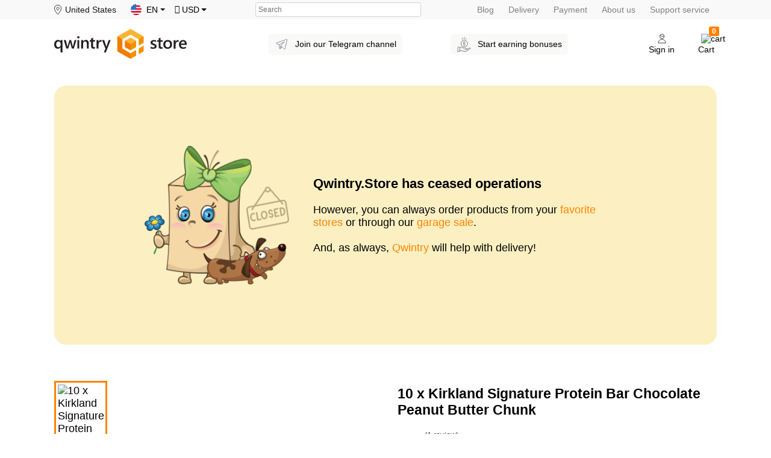

--- FILE ---
content_type: text/html; charset=UTF-8
request_url: https://qwintry.store/en/007-10-x-kirkland-signature-protein-bar-chocolate-peanut-butter-chunk
body_size: 10247
content:
<!DOCTYPE html>
<html lang="en">

<head>
    <link rel="preload" as="font" href="/fonts/fontawesome-webfont.woff2?v=4.7.0" crossorigin>

    <link rel="preload" href="/css/app.min.css?id=1ddccd1cf987b95e881a" as="style">
    <link rel="preload" href="/css/vendors.min.css?id=07cecf7b7220ef0d510b" as="style">

            <link rel="preconnect" as="script" href="https://www.googletagmanager.com" crossorigin>

        <!-- Google Tag Manager -->
        <script>
            (function (w, d, s, l, i) {
                w[l] = w[l] || [];
                w[l].push({
                    'gtm.start':
                        new Date().getTime(), event: 'gtm.js'
                });
                var f = d.getElementsByTagName(s)[0],
                    j = d.createElement(s), dl = l != 'dataLayer' ? '&l=' + l : '';
                j.async = true;
                j.src =
                    'https://www.googletagmanager.com/gtm.js?id=' + i + dl;
                f.parentNode.insertBefore(j, f);
            })(window, document, 'script', 'dataLayer', 'GTM-5SJVJZN');
        </script>
        <!-- End Google Tag Manager -->
    
    <meta charset="utf-8">
    <meta http-equiv="X-UA-Compatible" content="IE=edge">
    <meta name="viewport" content="width=device-width, initial-scale=1">

    
    <meta name="csrf-token" content="uRNVPZ9Yt5n14rWiu33N91VmgHX5gFhGB7Z8zIQ4">
    <title>10 x Kirkland Signature Protein Bar Chocolate Peanut Butter Chunk 👍 (UNITED STATES OF AMERICA) - buy for $14.99</title>
    <meta name="description" content="10 x Kirkland Signature Protein Bar Chocolate Peanut Butter Chunk ⭐⭐⭐⭐⭐ buy for $14.99 directly from America and Europe using Qwintry.Store. ✅ The best products from the US and EU!">

    

    <link href="/css/app.min.css?id=1ddccd1cf987b95e881a" rel="stylesheet">
    <link href="/css/vendors.min.css?id=07cecf7b7220ef0d510b" rel="stylesheet">

    <!-- HTML5 shim and Respond.js for IE8 support of HTML5 elements and media queries -->
    <!-- WARNING: Respond.js doesn't work if you view the page via file:// -->

<!--[if lt IE 9]>
    <script src="https://oss.maxcdn.com/html5shiv/3.7.2/html5shiv.min.js"></script>
    <script src="https://oss.maxcdn.com/respond/1.4.2/respond.min.js"></script>
    <![endif]-->

    <link rel="shortcut icon" href="https://qwintry.store/favicons/favicon.ico" type="image/vnd.microsoft.icon"/>
    <link rel="apple-touch-icon-precomposed" sizes="144x144" href="https://qwintry.store/favicons/apple-icon-144x144.png"/>
    <meta name="theme-color" content="#ffffff">

    
    <meta property="og:type" content="website"/>
    <meta property="og:url" content="https://qwintry.store/en/007-10-x-kirkland-signature-protein-bar-chocolate-peanut-butter-chunk"/>

                         <link rel="alternate" hreflang="ru" href="https://qwintry.store/ru/007-10-x-kirkland-signature-protein-bar-chocolate-peanut-butter-chunk" />
            <meta property="og:title" content="10 x Kirkland Signature Protein Bar Chocolate Peanut Butter Chunk"/>
<meta property="og:description" content="Made with 100% Protein Isolate as the primary protein source and fortified with high fiber and only 2 grams of sugar, these Chocolate Peanut Butter Chunk protein bars are your delicious and healthy snacking choice. As an excellent source of protein and fiber, these Chocolate..."/>

    <meta property="og:image" content="https://qwintry.store/storage/products/10-x-kirkland-signature-protein-bar-chocolate-peanut-butter-chunk_GNeViMPOYB.jpeg"/>

    <meta property="product:brand" content="Kirkland">

    <meta property="product:availability" content="available for order">

<meta property="product:condition" content="new">

    <meta property="product:price:amount" content="14.99">

<meta property="product:price:currency" content="USD">
<meta property="product:retailer_item_id" content="89">        <script type="application/ld+json">
{
      "@context": "https://schema.org/",
      "@type": "Product",
      "name": "10 x Kirkland Signature Protein Bar Chocolate Peanut Butter Chunk",
      "category": "Fitness Nutrition and Weight Control",
      "image": [
    "https://qwintry.store/img/storage/products/10-x-kirkland-signature-protein-bar-chocolate-peanut-butter-chunk_VCl0FPTEdd.jpeg"
] ,
      "description": "10 x Kirkland Signature Protein Bar Chocolate Peanut Butter Chunk from the USA with delivery from $ 6.39!",
      "sku": "SNACKS_09",
      "weight": "680.00",
      "brand": {
        "@type": "Brand",
        "name": "Kirkland"
      },
      "aggregateRating": {
           "@type": "AggregateRating",
           "ratingValue": "5",
           "reviewCount": "1"
      },
            "review": [
                    {
                "@type": "Review",
                "author": "Mariam",
                "datePublished": "2020-12-09",
                "reviewBody": "&quot;We already tried these candy bars and this time we took a whole pack))) and one brownie to try – we would have taken more but there was only one available..( The verdict: the Kirkland bars rock!
It’s like a Snickers bar at minimum settings)
&quot;",
                "reviewRating": {
                    "@type": "Rating",
                    "bestRating": 5,
                    "ratingValue": 5,
                    "worstRating": 1
                }
            }
                ],
        "offers": {
      "@type": "Offer",
      "url": "https://qwintry.store/en/007-10-x-kirkland-signature-protein-bar-chocolate-peanut-butter-chunk",
        "priceCurrency": "USD",
        "price": "14.99",
        "itemCondition": "https://schema.org/NewCondition",
        "availability": "https://schema.org/OutOfStock"
    }
}
</script>
<script type="application/ld+json">
    {
        "@context": "https://schema.org",
        "@type": "BreadcrumbList",
          "itemListElement": [
          {
            "@type": "ListItem",
            "position": 1,
            "name": "👈Home",
            "item": "https://qwintry.store/en"
          },
          {
            "@type": "ListItem",
            "position": 2,
            "name": "🚩Fitness Nutrition and Weight Control",
            "item": "https://qwintry.store/en/category/fitness-nutrition-and-weight-control"
          },
          {
            "@type": "ListItem",
            "position": 3,
            "name": "✅10 x Kirkland Signature Protein Bar Chocolate Peanut Butter Chunk",
            "item": "https://qwintry.store/en/007-10-x-kirkland-signature-protein-bar-chocolate-peanut-butter-chunk"
          }]
    }


</script>


                <link rel="canonical" href="https://qwintry.store/en/007-10-x-kirkland-signature-protein-bar-chocolate-peanut-butter-chunk"/>
    
    <meta property="fb:app_id" content="257953674358265"/>
    <meta name="yandex-verification" content="c75b0320bc40650c"/>

    <!-- jQuery (necessary for Bootstrap's JavaScript plugins) -->
    <script src="https://cdnjs.cloudflare.com/ajax/libs/jquery/3.4.1/jquery.min.js"></script>
    <!-- Facebook Pixel Code -->
<script>
    !function (f, b, e, v, n, t, s) {
        if (f.fbq) return;
        n = f.fbq = function () {
            n.callMethod ?
                n.callMethod.apply(n, arguments) : n.queue.push(arguments)
        };
        if (!f._fbq) f._fbq = n;
        n.push = n;
        n.loaded = !0;
        n.version = '2.0';
        n.queue = [];
        t = b.createElement(e);
        t.async = !0;
        t.src = v;
        s = b.getElementsByTagName(e)[0];
        s.parentNode.insertBefore(t, s)
    }(window, document, 'script',
        'https://connect.facebook.net/en_US/fbevents.js');
    fbq('init', '513428109285104');
    fbq('track', 'PageView');
</script>
<noscript><img height="1" width="1" style="display:none" src="https://www.facebook.com/tr?id=513428109285104&ev=PageView&noscript=1"/></noscript>
<!-- End Facebook Pixel Code -->

        <script type="text/javascript" src="https://platform-api.sharethis.com/js/sharethis.js#property=61542572588777001920d5e1&product=inline-share-buttons" async="async"></script>
</head>
<body class="page">
<script>
    window.Laravel = {"csrfToken":"uRNVPZ9Yt5n14rWiu33N91VmgHX5gFhGB7Z8zIQ4","apiToken":"fBAE8AElIZ"};
</script>
    <!-- Google Tag Manager (noscript) -->
    <noscript>
        <iframe src="https://www.googletagmanager.com/ns.html?id=GTM-5SJVJZN" ; height="0" width="0" style="display:none;visibility:hidden"></iframe>
    </noscript>
    <!-- End Google Tag Manager (noscript) -->

<div class="page__wrapper">
    <noscript>
        <p class="alert alert-danger">
            You need to turn on your javascript. Some functionality will not work if this is disabled.
            <a href="https://www.enable-javascript.com/" target="_blank">Read more</a>
        </p>
    </noscript>

    <div class="page__header"><style>
    .flash-message {
        display: block;
        background-color: #f1f0f0;
        text-align: center;
        font-size: 14px;
        box-shadow: inset 0 -2px 5px rgba(0, 0, 0, .05);
        padding: 4px 40px 6px 40px;
        line-height: normal;
    }

    .flash-message:hover {
        text-decoration: none;
    }
</style>


<header class="header">
    <div class="header__entrance header__entrance--light">
        <div class="container">

            <nav class="navbar navbar-expand-md navbar-light">

                <div class="navbar__elements-left">
                    
                                            <div class="navbar-brand">
                            <img src="https://qwintry.store/images/icon-locator.svg" alt=""/>
                            <span>United States</span>
                        </div>
                    
                    <div class="dropdown dropdown--lang">
                    <span class="dropdown-toggle" id="langDropdown" role="button" data-toggle="dropdown"
                          aria-haspopup="true" aria-expanded="false">
                        <img src="https://qwintry.store/images/flag-en.svg" alt="en">
                        <span>
                            EN
                        </span>
                    </span>

                        <div class="dropdown-menu" aria-labelledby="langDropdown">
                                                            <a class="dropdown-item dropdown-item--img" rel="alternate" hreflang="en"
                                   href="https://qwintry.store/en/007-10-x-kirkland-signature-protein-bar-chocolate-peanut-butter-chunk">
                                    <img src="https://qwintry.store/images/flag-en.svg" alt="en">
                                    <span>EN</span>
                                </a>
                                                            <a class="dropdown-item dropdown-item--img" rel="alternate" hreflang="ru"
                                   href="https://qwintry.store/ru/007-10-x-kirkland-signature-protein-bar-chocolate-peanut-butter-chunk">
                                    <img src="https://qwintry.store/images/flag-ru.svg" alt="ru">
                                    <span>RU</span>
                                </a>
                                                    </div>
                    </div>

                    <form class="dropdown dropdown--currency" action="https://qwintry.store/en/currency" method="post" id="currency-form">
                        <input type="hidden" name="_token" value="uRNVPZ9Yt5n14rWiu33N91VmgHX5gFhGB7Z8zIQ4">                        <input type="hidden" id="currency-selected" name="currency-selected" value=""/>

                        <span class="dropdown-toggle" id="currencyDropdown" role="button" data-toggle="dropdown" aria-haspopup="true" aria-expanded="false">
                            <i class="fa fa-usd" aria-hidden="true"></i>
                            <span>&nbsp;USD</span>
                        </span>

                        <div class="dropdown-menu">
                                                            <div class="dropdown-item dropdown-item--img" data-currency-code="rub"
                                     onclick="setCurrency(this.dataset.currencyCode)">
                                    <i class="fa fa-rub" aria-hidden="true"></i>&nbsp;
                                    <span>RUB</span>
                                </div>
                                                            <div class="dropdown-item dropdown-item--img" data-currency-code="usd"
                                     onclick="setCurrency(this.dataset.currencyCode)">
                                    <i class="fa fa-usd" aria-hidden="true"></i>&nbsp;
                                    <span>USD</span>
                                </div>
                                                            <div class="dropdown-item dropdown-item--img" data-currency-code="eur"
                                     onclick="setCurrency(this.dataset.currencyCode)">
                                    <i class="fa fa-eur" aria-hidden="true"></i>&nbsp;
                                    <span>EUR</span>
                                </div>
                                                    </div>
                    </form>

                </div>


                
                <div class="header__search">
                    <form action="https://qwintry.store/en/search" method="GET">
                        <label for="search" class="sr-only">Search</label>

                        <input id="search" type="search" name="q"
                               class="header__search-field"
                                                              placeholder="Search"
                               maxlength="50"/>
                    </form>
                </div>

                <button class="navbar-toggler ml-auto" type="button" data-toggle="collapse"
                        data-target="#navbarSupportedContent" aria-controls="navbarSupportedContent"
                        aria-expanded="false" aria-label="Toggle navigation">
                    <i class="fas fa-bars"></i>
                </button>

                
                <div class="collapse navbar-collapse ms-auto" id="navbarSupportedContent">
                    <ul class="navbar-nav">

                        <li class="nav-item">
                            <a class="nav-link" href="https://qwintry.store/en/articles">Blog</a>
                        </li>

                        
                        <li class="nav-item">
                            <a class="nav-link" href="https://qwintry.store/en/delivery">Delivery</a>
                        </li>

                        <li class="nav-item">
                            <a class="nav-link" href="https://qwintry.store/en/payments">Payment</a>
                        </li>

                        <li class="nav-item">
                            <a class="nav-link" href="https://qwintry.store/en/about">About us</a>
                        </li>

                        <li class="nav-item">
                            <a class="nav-link" href="https://qwintry.store/en/contact">Support service</a>
                        </li>
                    </ul>
                </div>
            </nav>
        </div>
    </div>

    <div class="header__container container">

        <div class="header__nav">

            <div class="header__logo">
                <a href="/en">
                    <img class="header__logo-img" src="https://qwintry.store/images/logo.svg" alt="qwintry"/>
                </a>
            </div>

            <div class="header__promo-links">
                <a href="https://t.me/qwintrystore" class="header__promo-link">
                    <img class="header__link-pic" src="https://qwintry.store/images/telegram.svg" alt="telegram"/>
                    <span class="header__link-text">Join our Telegram channel</span>
                </a>
                <a href="/referral" class="header__promo-link">
                    <img class="header__link-pic" src="https://qwintry.store/images/save-money.svg" alt="earn bonuses"/>
                    <span class="header__link-text">Start&nbsp;earning bonuses</span>
                </a>
            </div>

            <div class="header__actions">
                <button class="header__action header__action--search" role="button">
                    <span class="header__action-icon">
                        <img src="https://qwintry.store/images/icon-search.svg" alt="search"/>
                    </span>
                    <span>Search</span>
                </button>

                
                                    
                    <a class="header__action header__action--auth" href="https://qwintry.store/en/login">
                        <span class="header__action-icon">
                            <img src="https://qwintry.store/images/icon-profile.svg" alt="profile"/>
                        </span>
                        <span>Sign in</span>
                    </a>
                
                
                <a class="header__action header__action--cart" href="https://qwintry.store/en/cart">
                        <span class="header__action-icon">
                            <img src="https://qwintry.store/images/icon-cart.svg" alt="cart"/>
                            <span class="header__action-badge">0</span>
                        </span>

                    <span>Cart</span>
                </a>

            </div>
        </div>
    </div>
</header>
</div>
    <main class="page__content" role="main">
        <div class="container">
                        
        </div>
                    <div class="product section--border">
    <div class="container">
            <div class="closed">
    <style type="text/css">
        .closed {
            background-color: #fcf0c2;
            border-radius: 20px;
            padding: 100px 30px;
            margin-bottom: 60px;
        }

        .closed-container {
            max-width: 800px;
            margin: auto;
        }

        .closed-container h3 {
            margin-bottom: 1.3rem;
        }

        @media(max-width: 767px) {
            .closed {
                padding: 30px;
            }

            .closed-pic {
                margin-bottom: 20px;
                max-width: 50%;
            }
        }
    </style>
    <div class="closed-container">
        <div class="row">
            <div class="col-12 col-md-4 align-self-center text-center">
                <img alt=":(" class="closed-pic" src="https://qwintry.store/images/store-closed.png" width="300" />
            </div>
            <div class="col-12 col-md-8 align-self-center">
                <h3>Qwintry.Store has ceased operations</h3>
                <p>
                    However, you can always order products from your <a href="https://qwintry.com/en/stores">favorite stores</a> or through our <a href="https://qwintry.com/landing/garage/en/">garage sale</a>.
                </p>
                <p class="mb-0">
                    And, as always, <a href="https://qwintry.com/en/">Qwintry</a> will help with delivery!
                </p>
            </div>
        </div>
    </div>
</div>
        <div class="row product__main">
            <div class="col col-12 col-lg-6">

                
                <div class="product__showcase">

    <div class="product__slider order-sm-2 swiper-container">
        <div class="swiper-wrapper product__slider-wrapper">
            
                <div class="product__figure swiper-slide">
                    <a href="https://qwintry.store/img/storage/products/10-x-kirkland-signature-protein-bar-chocolate-peanut-butter-chunk_GNeViMPOYB.jpeg?p=x_large_product"
                       data-caption="10 x Kirkland Signature Protein Bar Chocolate Peanut Butter Chunk for 14.99$"
                       data-fancybox="products">

                        <img class="product__image"
                             src="https://qwintry.store/img/storage/products/10-x-kirkland-signature-protein-bar-chocolate-peanut-butter-chunk_GNeViMPOYB.jpeg?p=x_large_product"
                             alt="10 x Kirkland Signature Protein Bar Chocolate Peanut Butter Chunk"
                             title="10 x Kirkland Signature Protein Bar Chocolate Peanut Butter Chunk for 14.99$"/>
                    </a>
                </div>
            
                            <div class="product__figure swiper-slide">
                    <a href="https://qwintry.store/img/storage/products/10-x-kirkland-signature-protein-bar-chocolate-peanut-butter-chunk_VCl0FPTEdd.jpeg?p=x_large_product"
                       data-caption="10 x Kirkland Signature Protein Bar Chocolate Peanut Butter Chunk for 14.99$"
                       data-fancybox="products">
                        <img class="product__image"
                             src="https://qwintry.store/img/storage/products/10-x-kirkland-signature-protein-bar-chocolate-peanut-butter-chunk_VCl0FPTEdd.jpeg?p=x_large_product"
                             alt="10 x Kirkland Signature Protein Bar Chocolate Peanut Butter Chunk"
                             title="10 x Kirkland Signature Protein Bar Chocolate Peanut Butter Chunk for 14.99$"/>
                    </a>
                </div>
                    </div>

        <div class="swiper-pagination"></div>
        
            </div>

            <div class="product__images order-sm-1">
            <div class="product__thumbs swiper-container">
                <div class="swiper-wrapper">
                                            <div class="product__thumb swiper-slide"
                             data-src="https://qwintry.store/img/storage/products/10-x-kirkland-signature-protein-bar-chocolate-peanut-butter-chunk_GNeViMPOYB.jpeg?p=x_large_product">
                            <a href="https://qwintry.store/img/storage/products/10-x-kirkland-signature-protein-bar-chocolate-peanut-butter-chunk_GNeViMPOYB.jpeg?p=x_large_product"
                               data-caption="10 x Kirkland Signature Protein Bar Chocolate Peanut Butter Chunk for 14.99$"
                               hidden></a>
                            <span>
                                                <img src="https://qwintry.store/img/storage/products/10-x-kirkland-signature-protein-bar-chocolate-peanut-butter-chunk_GNeViMPOYB.jpeg?p=small_product"
                                                     alt="10 x Kirkland Signature Protein Bar Chocolate Peanut Butter Chunk"/>
                                            </span>
                        </div>
                                                                <div class="product__thumb swiper-slide"
                             data-src="https://qwintry.store/img/storage/products/10-x-kirkland-signature-protein-bar-chocolate-peanut-butter-chunk_VCl0FPTEdd.jpeg?p=x_large_product">
                            <a href="https://qwintry.store/img/storage/products/10-x-kirkland-signature-protein-bar-chocolate-peanut-butter-chunk_VCl0FPTEdd.jpeg?p=x_large_product"
                               data-caption="10 x Kirkland Signature Protein Bar Chocolate Peanut Butter Chunk for 14.99$"
                               hidden></a>
                            <span>
                                                <img src="https://qwintry.store/img/storage/products/10-x-kirkland-signature-protein-bar-chocolate-peanut-butter-chunk_VCl0FPTEdd.jpeg?p=small_product"
                                                     alt="10 x Kirkland Signature Protein Bar Chocolate Peanut Butter Chunk"
                                                     title="10 x Kirkland Signature Protein Bar Chocolate Peanut Butter Chunk for 14.99$"/>
                                            </span>
                        </div>
                                    </div>
            </div>
        </div>
    
</div>            </div>

            <div class="col col-12 col-lg-6">
                <ul class="breadcrumb d-flex">
                            <li class="breadcrumb-item"></li>
</ul>
                <h1 class="product__title h2">
                    10 x Kirkland Signature Protein Bar Chocolate Peanut Butter Chunk
                                    </h1>

                
                <div class="product__rate">
        <span class="stars display">
                            <span class="fa fa-star  checked " data-number="1"></span>
                            <span class="fa fa-star  checked " data-number="2"></span>
                            <span class="fa fa-star  checked " data-number="3"></span>
                            <span class="fa fa-star  checked " data-number="4"></span>
                            <span class="fa fa-star  checked " data-number="5"></span>
                    </span>

        <a class="reviews_link" href="#reviews">
            (1 review)
        </a>
    </div>

                <form id="addToCart" action="https://qwintry.store/en/cart" method="post">
                    <div class="row">
                        <div class="col col-12">

                            
                            
                            
                            
                            
                            
                                                            <div class="mb-2">
                                    <div class="alert alert-warning">The product is out of stock</div>
                                </div>
                                <div class="mb-2">
                                                                            <a href="https://qwintry.store/en/login" class="btn btn-info">
                                            Notify me when it is available                                        </a>
                                                                    </div>
                            

                            
                            <ul class="product__params col-xs-12 col-sm-12 col-md-12 col-xl-8">

                                
                                
                                
                                <li class="product__param">
                                    <span>Gross weight:</span>
                                                                            <span id="productWeight">
                                            680 g
                                        </span>
                                                                    </li>

                                
                                <li class="product__param">
                                    <span>Warehouse:</span>
                                    <span id="productWarehouse">
                                        USA                                    </span>
                                </li>

                                
                                
                                
                                                                    <li class="product__param">
                                        <span>Manufacturer:</span>
                                        <span>
                                            <a id="manufacturer" href="https://qwintry.store/en/brands/kirkland">
                                                Kirkland
                                            </a>
                                        </span>
                                    </li>
                                
                                
                                                                    <li class="product__param">
                                        <span>Manufacturer country:</span>
                                        <span id="productCountry">
                                            <a href="/en/category/fitness-nutrition-and-weight-control/united-states-of-america">
                                                UNITED STATES OF AMERICA
                                            </a>
                                        </span>
                                    </li>
                                
                                
                                                                                                    
                            </ul>

                                                    </div>

                        
                        
                        
                        <div class="col col-12 product__share-block">
                            <div class="text-muted product__share-text">
                                Share link:                            </div>
                            <div class="sharethis-inline-share-buttons"></div>
                        </div>
                    </div>

                    <input type="hidden" name="_token" value="uRNVPZ9Yt5n14rWiu33N91VmgHX5gFhGB7Z8zIQ4">                    <input type="hidden" name="quantity" value="1"/>
                    <input type="hidden" name="product" value="89"/>
                </form>
            </div>
        </div>
    </div>

    
            <div class="container">
    <div class="product__section product__section--border product__lead">
        <div class="product__section-body">
            <p>Made with 100% Protein Isolate as the primary protein source and fortified with high fiber and only 2 grams of sugar, these Chocolate Peanut Butter Chunk protein bars are your delicious and healthy snacking choice. As an excellent source of protein and fiber, these Chocolate Peanut Butter Chunk bars can be enjoyed guilt-free any time of the day.</p>

<p>These bars are made with real chocolate and peanut butter. It’s a winning combination of function and flavor that is sure to satisfy.</p>

<h2>Features:</h2>

<ul>
	<li>2.12 oz bars</li>
	<li>10 Chocolate Peanut Butter Chunk Bars</li>
	<li>Certified Gluten Free</li>
	<li>No Artificial Flavors</li>
	<li>Made with Real Chocolate</li>
	<li>15 grams of Fiber</li>
	<li>21 grams of Protein</li>
	<li>4 grams Net Carbs</li>
	<li>2 grams of Sugar</li>
	<li>Certified Kosher</li>
	<li>Contains Milk and Peanuts </li>
</ul>

<p><strong>Allergen Information:</strong> Processed on equipment that also packages products that may contain tree nuts, soy, wheat and eggs.</p>

<p><strong>Ingredients: </strong>Protein blend (milk protein isolate, whey protein isolate), dietary fiber from tapioca starch, peanut butter, erythritol, peanut flour, natural flavors, cocoa butter, cocoa powder (processed with alkali), sea salt, sunflower lecithin, unsweetened chocolate, steviol glycosides (stevia).</p>
            <p class="text-small text-muted mt-4">We have made every effort to display as accurately as possible the images and descriptions of our products that appear at the store. However, suppliers and manufacturers may change certain characteristics or packing materials or their designs at anytime without notice, at the sole discretion of them.</p>
        </div>
    </div>

    
            <div class="h2">Reviews</div>

        <div id="reviews">
                                                <div class="product-review row">

    <div class="col-xs-12  col-sm-8 col-md-9 col-lg-10 col-xl-11
         ">

        <div class="product-review__rate">
            <span class="stars display">
                                    <span class="fa fa-star  checked " data-number="1"></span>
                                    <span class="fa fa-star  checked " data-number="2"></span>
                                    <span class="fa fa-star  checked " data-number="3"></span>
                                    <span class="fa fa-star  checked " data-number="4"></span>
                                    <span class="fa fa-star  checked " data-number="5"></span>
                            </span>
        </div>

        <div class="product-review__customer">
            Mariam
        </div>
        <div class="product-review__date">5 years ago</div>

        <div class="product-review__comment">&quot;We already tried these candy bars and this time we took a whole pack))) and one brownie to try – we would have taken more but there was only one available..( The verdict: the Kirkland bars rock!
It’s like a Snickers bar at minimum settings)
&quot;</div>

        
            </div>

            <div class="col-xs-12 col-sm-4 col-md-3 col-lg-2 col-xl-1">
            <div class="product-review__images">

                                                            <a class="lightbox fancybox" data-fancybox="images" rel="gallery-452"
                           href="https://qwintry.store/storage/reviews/5fd11bedd78d3.jpeg?hash=5">
                            <img src="https://qwintry.store/img/storage/reviews/5fd11bedd78d3.jpeg?p=small&hash=4"
                                 alt="Review for 8075 - 1"/>
                        </a>
                                                                                <a class="lightbox fancybox" data-fancybox="images" rel="gallery-452"
                           href="https://qwintry.store/storage/reviews/5fd11bef27693.jpeg?hash=0"></a>
                                                </div>
        </div>
    
</div>
                                    </div>
    
    
    </div>
    </div>

<section class="section">
    <div class="container">
        <header class="section__header section__header--row">
            <strong class="section__title h2">
                Other products of this brand            </strong>
        </header>

        <div class="section__body">
            <div class="row product__list">

        
            <div class="col  col-6 col-sm-4 col-md-4 col-xl-2 ">
                <a href="https://qwintry.store/en/006-kirkland-signature-organic-blue-agave" class="productCard">

                    
                    <figure class="productCard__figure">

                        
                                                    <img src="https://qwintry.store/img/storage/products/kirkland-signature-organic-blue-agave_YESJ7wKZ9S.jpeg?p=medium_product"
                                 alt="Kirkland Signature Organic Blue Agave" class="img-bordered img-responsive">
                        
                        
                        
                        
                        
                        
                                            </figure>


                    
                    <div class="productCard__body">

                        
                        <div class="productCard__cost">
                            
                                
                                                                    <div class="productCard__price" data-test-id="item-price-main">
                                        $8.99
                                    </div>
                                                                                    </div>

                        
                                                    <div class="productCard__cost">
                                <div class="productCard__price productCard__price--q_plus" data-test-id="item-price-q_plus">
                                    $8.63
                                    <img src="https://qwintry.store/images/price-qwintry-plus-small.svg" alt="qwintry plus"/>
                                </div>
                            </div>
                        
                        
                                                                            
                        
                                                    <div v-if="product.reviews.length" class="productCard__rating">
                                <div class="product__rate">
                                    <span class="stars display">
                                                                                    <span class="fa fa-star  checked "
                                                  data-number="1"></span>
                                                                                    <span class="fa fa-star  checked "
                                                  data-number="2"></span>
                                                                                    <span class="fa fa-star  checked "
                                                  data-number="3"></span>
                                                                                    <span class="fa fa-star  checked "
                                                  data-number="4"></span>
                                                                                    <span class="fa fa-star "
                                                  data-number="5"></span>
                                                                            </span>

                                    <span class="text-muted">
                                        9
                                    </span>
                                </div>
                            </div>
                        
                        
                                                    <strong class="productCard__title">Kirkland Signature Organic Blue Agave</strong>
                        
                                            </div>
                </a>
            </div>
        
            <div class="col  col-6 col-sm-4 col-md-4 col-xl-2 ">
                <a href="https://qwintry.store/en/001-kirkland-signature-wild-alaskan-fish-oil-1400-mg-230-softgels" class="productCard">

                    
                    <figure class="productCard__figure">

                        
                                                    <img src="https://qwintry.store/img/storage/products/kirkland-signature-wild-alaskan-fish-oil-1400-mg-230-softgels_Y00k90fmJE.jpeg?p=medium_product"
                                 alt="Kirkland Signature Wild Alaskan Fish Oil 1400 mg., 230 Softgels" class="img-bordered img-responsive">
                        
                        
                        
                        
                        
                        
                                            </figure>


                    
                    <div class="productCard__body">

                        
                        <div class="productCard__cost">
                            
                                
                                                                    <div class="productCard__price" data-test-id="item-price-main">
                                        $30.79
                                    </div>
                                                                                    </div>

                        
                                                    <div class="productCard__cost">
                                <div class="productCard__price productCard__price--q_plus" data-test-id="item-price-q_plus">
                                    $29.16
                                    <img src="https://qwintry.store/images/price-qwintry-plus-small.svg" alt="qwintry plus"/>
                                </div>
                            </div>
                        
                        
                                                                            
                        
                                                    <div v-if="product.reviews.length" class="productCard__rating">
                                <div class="product__rate">
                                    <span class="stars display">
                                                                                    <span class="fa fa-star  checked "
                                                  data-number="1"></span>
                                                                                    <span class="fa fa-star  checked "
                                                  data-number="2"></span>
                                                                                    <span class="fa fa-star  checked "
                                                  data-number="3"></span>
                                                                                    <span class="fa fa-star  checked "
                                                  data-number="4"></span>
                                                                                    <span class="fa fa-star  checked "
                                                  data-number="5"></span>
                                                                            </span>

                                    <span class="text-muted">
                                        6
                                    </span>
                                </div>
                            </div>
                        
                        
                                                    <strong class="productCard__title">Kirkland Signature Wild Alaskan Fish Oil 1400 mg., 230 Softgels</strong>
                        
                                            </div>
                </a>
            </div>
        
            <div class="col  col-6 col-sm-4 col-md-4 col-xl-2 ">
                <a href="https://qwintry.store/en/001-kirkland-signature-adult-multivitamin-160-gummies" class="productCard">

                    
                    <figure class="productCard__figure">

                        
                                                    <img src="https://qwintry.store/img/storage/products/kirkland-signature-adult-multivitamin-160-gummies_YiESoRZq7K.jpeg?p=medium_product"
                                 alt="Kirkland Signature Adult Multivitamin, 160 Gummies" class="img-bordered img-responsive">
                        
                        
                        
                        
                        
                        
                                            </figure>


                    
                    <div class="productCard__body">

                        
                        <div class="productCard__cost">
                            
                                
                                                                    <div class="productCard__price" data-test-id="item-price-main">
                                        $15.99
                                    </div>
                                                                                    </div>

                        
                                                    <div class="productCard__cost">
                                <div class="productCard__price productCard__price--q_plus" data-test-id="item-price-q_plus">
                                    $14.49
                                    <img src="https://qwintry.store/images/price-qwintry-plus-small.svg" alt="qwintry plus"/>
                                </div>
                            </div>
                        
                        
                                                                            
                        
                                                    <div v-if="product.reviews.length" class="productCard__rating">
                                <div class="product__rate">
                                    <span class="stars display">
                                                                                    <span class="fa fa-star  checked "
                                                  data-number="1"></span>
                                                                                    <span class="fa fa-star  checked "
                                                  data-number="2"></span>
                                                                                    <span class="fa fa-star  checked "
                                                  data-number="3"></span>
                                                                                    <span class="fa fa-star  checked "
                                                  data-number="4"></span>
                                                                                    <span class="fa fa-star  checked "
                                                  data-number="5"></span>
                                                                            </span>

                                    <span class="text-muted">
                                        3
                                    </span>
                                </div>
                            </div>
                        
                        
                                                    <strong class="productCard__title">Kirkland Signature Adult Multivitamin, 160 Gummies</strong>
                        
                                            </div>
                </a>
            </div>
        
            <div class="col  col-6 col-sm-4 col-md-4 col-xl-2 ">
                <a href="https://qwintry.store/en/001-kirkland-signature-vitamin-e-180-mg-500-softgels" class="productCard">

                    
                    <figure class="productCard__figure">

                        
                                                    <img src="https://qwintry.store/img/storage/products/kirkland-signature-vitamin-e-180-mg-500-softgels_2PHrW11eFn.jpeg?p=medium_product"
                                 alt="Kirkland Signature Vitamin E 180 mg., 500 Softgels" class="img-bordered img-responsive">
                        
                        
                        
                        
                        
                        
                                            </figure>


                    
                    <div class="productCard__body">

                        
                        <div class="productCard__cost">
                            
                                
                                                                    <div class="productCard__price" data-test-id="item-price-main">
                                        $20.49
                                    </div>
                                                                                    </div>

                        
                                                    <div class="productCard__cost">
                                <div class="productCard__price productCard__price--q_plus" data-test-id="item-price-q_plus">
                                    $19.71
                                    <img src="https://qwintry.store/images/price-qwintry-plus-small.svg" alt="qwintry plus"/>
                                </div>
                            </div>
                        
                        
                                                                            
                        
                        
                        
                                                    <strong class="productCard__title">Kirkland Signature Vitamin E 180 mg., 500 Softgels</strong>
                        
                                            </div>
                </a>
            </div>
        
            </div>
        </div>
    </div>
</section>

<section class="section section--gray">
    <div class="container">
        <div class="section__body">
            <div class="row mx-lg-n5">
                <div class="col col-12 col-lg-4 px-lg-5 mb-5 mb-lg-0">
                    <div class="mb-4">
                        <img class="section__img section__img--icon"
                             src="https://qwintry.store/images/icon-price.svg"
                             alt="How much is it?"/>
                    </div>

                    <strong class="section__subtitle h2">How much is it?</strong>
                    <p class="section__lead mb-0">We select only the best offers in terms of price/quality ratio, giving preferences to niche companies or large manufacturers with an impeccable reputation. The prices indicated do not cover the shipping costs. We make frequent discounts and promotional sales – stay tuned!</p>
                </div>

                <div class="col col-12 col-lg-4 mb-5 px-lg-5 mb-5 mb-lg-0">
                    <div class="mb-4">
                        <img class="section__img section__img--icon"
                             src="https://qwintry.store/images/icon-box.svg"
                             alt="How to order?"/>
                    </div>
                    <strong class="section__subtitle h2">How to order?</strong>
                    <p class="section__lead mb-0">You simply pick items from our selection, add them to cart, and place an order. We take care of the rest! Your order is automatically put together, carefully packed, and delivered without any hassle. Please note that products from Europe are delivered only to Russia.</p>
                </div>

                <div class="col col-12 col-lg-4 px-lg-5">
                    <div class="mb-4">
                        <img class="section__img section__img--icon"
                             src="https://qwintry.store/images/icon-delivery.svg"
                             alt="msg.delivery"/>
                    </div>
                    <strong class="section__subtitle h2">Delivery</strong>
                    <p class="section__lead mb-0">The cost of delivery is only $ 6.39 per 1 kg. You can choose delivery by courier or to the nearest self-pickup point. You will be able to see the exact delivery cost when placing your order – we will calculate it automatically.</p>
                </div>
            </div>
        </div>
    </div>
</section>
        </main>
    <div class="page__footer"><footer class="footer">
    <div class="footer__logo">
        <div class="container text-center">
            <a href="/en">
                <img alt="Qwintry - reliable" src="https://qwintry.store/images/logo-qwintry-reliable-en.svg"/>
            </a>
        </div>
    </div>

    <div class="footer__body">
        <div class="container">

            
            <nav class="footer__nav" role="navigation">
                <div class="row">

                    
                    <div class="col col-12 col-sm-6 col-lg-3 my-2">
                        <div class="footer__nav-item">
                            <a class="footer__nav-link" href="https://qwintry.store/en/referral">Referral program</a>
                        </div>
                        <div class="footer__nav-item">
                            <a class="footer__nav-link" href="https://qwintry.store/en/reviews">Reviews</a>
                        </div>
                        <div class="footer__nav-item">
                            <a class="footer__nav-link" href="https://qwintry.store/en/delivery">Delivery</a>
                        </div>
                        <div class="footer__nav-item">
                            <a class="footer__nav-link" href="https://qwintry.store/en/contact">Contacts</a>
                        </div>
                        <div class="footer__nav-item">
                            <a class="footer__nav-link" href="https://qwintry.store/en/plus">Qwintry Plus</a>
                        </div>
                    </div>

                    
                    <div class="col col-12 col-sm-6 col-lg-3 my-2">
                        <div class="footer__nav-item">
                            <a class="footer__nav-link" href="https://qwintry.store/en/terms">Terms of Use</a>
                        </div>
                        <div class="footer__nav-item">
                            <a class="footer__nav-link" href="https://qwintry.store/en/faq">FAQ</a>
                        </div>
                        <div class="footer__nav-item">
                            <a class="footer__nav-link" href="https://qwintry.store/en/contact">Support</a>
                        </div>
                        <div class="footer__nav-item">
                            <a class="footer__nav-link" href="https://qwintry.store/en/brands">Brands</a>
                        </div>
                        <div class="footer__nav-item mt-3 mb-1">
                            <strong>Additional services</strong>
                        </div>
                        <div class="footer__nav-item">
                            <a class="footer__nav-link" href="https://qwintry.global">Qwintry.global</a>
                        </div>
                    </div>

                    
                    <div class="col col-12 col-sm-6 col-lg-3 my-2">
                        <div class="footer__nav-item">
                            <a class="footer__nav-link" href="https://qwintry.store/en/return">Return</a>
                        </div>
                        <div class="footer__nav-item">
                            <a class="footer__nav-link" href="https://qwintry.store/en/payments">Payment</a>
                        </div>
                        <div class="footer__payment-methods">
                            <div class="footer__payment-method">
                                <img width="60" alt="Mastercard" src="https://qwintry.store/images/logo-mastercard.svg"/>
                            </div>
                            <div class="footer__payment-method">
                                <img width="73" alt="Visa" src="https://qwintry.store/images/logo-visa.svg"/>
                            </div>
                        </div>
                    </div>

                    
                    <div class="col col-12 col-sm-6 col-lg-3 my-2 footer__social-icons">
                        <div class="footer__nav-item">Interesting stories, discounts and promos:</div>

                        <div class="footer__networks">
                            <a target="_blank" class="footer__network" href="https://www.instagram.com/qwintry.store/">
                                <img width="45" alt="Instagram" src="https://qwintry.store/images/icon-social-instagram.svg"/>
                            </a>
                            <a target="_blank" class="footer__network" href="https://www.tiktok.com/@qwintrystore  ">
                                <img width="50" class="footer__tiktok-icon" alt="Tiktok" src="https://qwintry.store/images/icon-social-tik-tok.svg"/>
                            </a>
                            <a target="_blank" class="footer__network" href="https://www.pinterest.ru/qwintrystore/">
                                <img width="45" alt="Pinterest" src="https://qwintry.store/images/icon-social-pinterest.svg"/>
                            </a>
                                                    </div>
                    </div>

                </div>
            </nav>
        </div>
    </div>
</footer>
</div>
</div>

<script src="/js/front.min.js?id=53467dcc2c04acda99eb"></script>
<script src="/js/app.min.js?id=61548865826d2fa48e39"></script>
<script>
    (function ($) {
        $(document).ready(function () {
            App.init();
        });
    }(jQuery));

    function setCurrency(currency) {
        $('#currency-selected').val(currency);
        $('#currency-form').submit();
    }

</script>

    <script type="text/javascript">
        window._mfq = window._mfq || [];
        (function () {
            var mf = document.createElement("script");
            mf.type = "text/javascript";
            mf.defer = true;
            mf.src = "//cdn.mouseflow.com/projects/a46800c6-be9b-4e0e-a851-841b27601330.js";
            document.getElementsByTagName("head")[0].appendChild(mf);
        })();
    </script>
    <script>
        $(document).ready(function () {

            /**
             * Sending ecommerce event
             */
            App.metrikaEcommerce('detail', [{
                'id': '89',
                'name': '10 x Kirkland Signature Protein Bar Chocolate Peanut Butter Chunk',
                'price': '14.99',
            }]);

            App.googleEcommerce({
                'ecommerce': {
                    'currencyCode': 'USD',
                    'click': {
                        'actionField': {'list': 'Fitness Nutrition and Weight Control'},
                        'products': [{
                            'name': '10 x Kirkland Signature Protein Bar Chocolate Peanut Butter Chunk',
                            'id': 'SNACKS_09',
                            'price': '14.99',
                        }]
                    }
                },
                'event': 'gtm-ee-event',
                'gtm-ee-event-category': 'Enhanced Ecommerce',
                'gtm-ee-event-action': 'Product Clicks',
                'gtm-ee-event-non-interaction': 'False',
            });

            fbq('track', 'ViewContent', {
                content_ids: '89',
                content_type: 'product',
            });

            setTimeout(() => {
                if (typeof VK !== "undefined") {
                    VK.Retargeting.ProductEvent(41997, "view_product", {'products': [{'id': '89'}]});
                }

                console.info('view-product-event')
            }, 5000);


            /**
             * Changing price on changed combination
             */

            var combination = $('#productAttribute');

            combination.on('change', function (e) {
                e.preventDefault();

                $('#addExist').addClass('d-none');
                $('#addNew').addClass('d-none');

                $('#addExist .stock-over').hide();
                $('#addExist button').show();

                $('#notAvailable').addClass('d-none');

                $('.product__btn-preloader').show();

                let option = $(this).find(":selected");

                // Get combination quantity in cart
                $.get('https://qwintry.store/en/cart/combination-quantity',
                    {'combinationId': option.val(), 'productId': $(this).data('product-id')}
                ).done(function (response) {

                    // If there is any quantity of good
                    if (response.availability) {

                        if (response.qty) {
                            $('#addExist').removeClass('d-none');
                            $('.cartCounter').text(response.qty);
                        } else {
                            $('#addNew').removeClass('d-none');
                            $('.cartCounter').text(0);
                        }
                    } else {
                        $('#notAvailable').removeClass('d-none');
                    }

                    $('.product__btn-preloader').hide();
                }).fail(function (xhr, status, response) {
                    console.error('error', response);
                    $('.product__btn-preloader').hide();
                });

                let weight = option.data('product-weight');
                let netto = option.data('product-netto');
                let price = option.data('product-price');
                let sale = option.data('product-sale');
                let sku = option.data('product-sku');


                $('#productSku').text(sku);
                $('#productWeight').html(weightHandler(weight));

                if (netto && netto > 0) {
                    $('#productNetto').parent().show();
                    $('#productNetto').html(weightHandler(netto));
                } else {
                    $('#productNetto').parent().hide();
                }

                if (sale) {

                    $('.product__sale').show();
                    $('.product__discount').show();

                    $('#productPrice').text(sale);
                    $('#oldPrice').text(price);

                    $('#productDiscount').text(Math.round(100 - (sale / price) * 100));

                    if (!$('.product__price').hasClass('product__price--sale')) {
                        $('.product__price').addClass('product__price--sale');
                    }
                } else {

                    $('.product__sale').hide();
                    $('.product__discount').hide();

                    $('#productPrice').text(price);

                    if ($('.product__price').hasClass('product__price--sale')) {
                        $('.product__price').removeClass('product__price--sale');
                    }
                }
            });

            /**
             * Weight unit display
             *
             * @param  weight
             * @returns  {string}
             */
            function weightHandler(weight) {

                let unitTag = '<span class="mass_unit">';
                let unitTagEnd = '</span>';

                toKg = weight / 1000;

                if (toKg >= 1) {
                    return parseFloat(toKg) + ' ' + unitTag + 'kg' + unitTagEnd;
                } else {
                    return parseInt(weight) + ' ' + unitTag + 'g' + unitTagEnd;
                }
            }
        });

    </script>
<script defer src="https://static.cloudflareinsights.com/beacon.min.js/vcd15cbe7772f49c399c6a5babf22c1241717689176015" integrity="sha512-ZpsOmlRQV6y907TI0dKBHq9Md29nnaEIPlkf84rnaERnq6zvWvPUqr2ft8M1aS28oN72PdrCzSjY4U6VaAw1EQ==" data-cf-beacon='{"version":"2024.11.0","token":"74e076db1fb74993864968fa326c17c1","r":1,"server_timing":{"name":{"cfCacheStatus":true,"cfEdge":true,"cfExtPri":true,"cfL4":true,"cfOrigin":true,"cfSpeedBrain":true},"location_startswith":null}}' crossorigin="anonymous"></script>
</body>
</html>


--- FILE ---
content_type: image/svg+xml
request_url: https://qwintry.store/images/flag-ru.svg
body_size: 259
content:
<?xml version="1.0" encoding="utf-8"?>
<!-- Generator: Adobe Illustrator 16.0.0, SVG Export Plug-In . SVG Version: 6.00 Build 0)  -->
<!DOCTYPE svg PUBLIC "-//W3C//DTD SVG 1.1//EN" "http://www.w3.org/Graphics/SVG/1.1/DTD/svg11.dtd">
<svg version="1.1" id="Layer_1" xmlns="http://www.w3.org/2000/svg" xmlns:xlink="http://www.w3.org/1999/xlink" x="0px" y="0px"
	 width="18px" height="18px" viewBox="66 41 18 18" enable-background="new 66 41 18 18" xml:space="preserve">
<g>
	<path fill="#F0F0F0" d="M75,58.85c-4.88,0-8.85-3.97-8.85-8.85s3.97-8.85,8.85-8.85s8.85,3.97,8.85,8.85S79.88,58.85,75,58.85z"/>
	<path fill="#C1C1C1" d="M75,41.3c4.797,0,8.7,3.903,8.7,8.7c0,4.797-3.903,8.7-8.7,8.7c-4.797,0-8.7-3.903-8.7-8.7
		C66.3,45.203,70.203,41.3,75,41.3 M75,41c-4.971,0-9,4.029-9,9s4.029,9,9,9s9-4.029,9-9S79.971,41,75,41L75,41z"/>
</g>
<path fill="#0052B4" d="M83.44,53.13C83.802,52.155,84,51.101,84,50c0-1.101-0.198-2.155-0.56-3.13H66.56
	C66.198,47.845,66,48.899,66,50c0,1.101,0.198,2.155,0.56,3.13L75,53.913L83.44,53.13z"/>
<path fill="#D80027" d="M75,59c3.87,0,7.169-2.442,8.44-5.87H66.56C67.832,56.558,71.13,59,75,59z"/>
</svg>


--- FILE ---
content_type: image/svg+xml
request_url: https://qwintry.store/images/icon-search.svg
body_size: 400
content:
<?xml version="1.0" encoding="utf-8"?>
<!-- Generator: Adobe Illustrator 16.0.0, SVG Export Plug-In . SVG Version: 6.00 Build 0)  -->
<!DOCTYPE svg PUBLIC "-//W3C//DTD SVG 1.1//EN" "http://www.w3.org/Graphics/SVG/1.1/DTD/svg11.dtd">
<svg version="1.1" id="Capa_1" xmlns="http://www.w3.org/2000/svg" xmlns:xlink="http://www.w3.org/1999/xlink" x="0px" y="0px"
	 width="24px" height="24px" viewBox="0 0 24 24" enable-background="new 0 0 24 24" xml:space="preserve">
<g transform="matrix(-1 0 0 1 216.278 0)">
	<path d="M211.907,4.372C210.379,2.842,208.343,2,206.181,2c-2.164,0-4.197,0.842-5.727,2.371s-2.371,3.563-2.371,5.727
		c0,1.646,0.489,3.218,1.398,4.55l-4.76,4.76c-0.592,0.592-0.592,1.555,0,2.146c0.285,0.287,0.668,0.445,1.072,0.445
		c0.405,0,0.787-0.158,1.074-0.445l4.76-4.76c1.332,0.91,2.903,1.398,4.551,1.398c2.164,0,4.197-0.842,5.727-2.371
		s2.372-3.563,2.372-5.726C214.279,7.934,213.437,5.901,211.907,4.372z M211.254,15.168c-1.354,1.354-3.156,2.102-5.072,2.102
		s-3.717-0.746-5.071-2.102c-1.354-1.354-2.103-3.156-2.103-5.072s0.746-3.717,2.103-5.072c1.354-1.354,3.155-2.101,5.071-2.101
		s3.718,0.746,5.072,2.101c1.355,1.355,2.102,3.156,2.102,5.072C213.354,12.012,212.608,13.813,211.254,15.168z M206.644,4.587
		c0,0.255-0.207,0.462-0.463,0.462c-2.783,0-5.047,2.264-5.047,5.047c0,0.256-0.207,0.463-0.463,0.463
		c-0.254,0-0.461-0.207-0.461-0.463c0-3.291,2.678-5.972,5.971-5.972C206.437,4.125,206.644,4.332,206.644,4.587z"/>
</g>
</svg>


--- FILE ---
content_type: image/svg+xml
request_url: https://qwintry.store/images/save-money.svg
body_size: 618
content:
<?xml version="1.0" encoding="utf-8"?><svg xmlns="http://www.w3.org/2000/svg" xmlns:xlink="http://www.w3.org/1999/xlink" width="29" height="29" fill="none" xmlns:v="https://vecta.io/nano"><g fill="#6c757d"><path d="M14.879 15.827c-.054-.012-.109-.014-.163-.006a1.08 1.08 0 0 1-.957-1.072c0-.263-.213-.476-.476-.476s-.476.213-.476.476c.001.915.614 1.717 1.496 1.959v.476c0 .263.213.476.476.476s.476-.213.476-.476v-.447a2.03 2.03 0 0 0-.416-4.019 1.08 1.08 0 1 1 1.08-1.08c0 .263.213.476.476.476s.476-.213.476-.476c-.001-.961-.675-1.79-1.615-1.988v-.433c0-.263-.213-.476-.476-.476s-.476.213-.476.476v.462a2.03 2.03 0 0 0 .535 3.991 1.08 1.08 0 0 1 1.079 1.06 1.08 1.08 0 0 1-1.04 1.098zM7.941 13.23a6.9 6.9 0 0 0 6.898 6.898 6.9 6.9 0 0 0 6.898-6.898 6.9 6.9 0 0 0-6.898-6.898c-3.808.004-6.893 3.09-6.898 6.898zm6.898-5.947a5.95 5.95 0 0 1 5.946 5.947 5.95 5.95 0 0 1-5.946 5.947 5.95 5.95 0 0 1-5.947-5.946c.004-3.283 2.664-5.943 5.947-5.947zm9.243 14.018l-3.726 1.761c-.514-.957-1.501-1.566-2.587-1.597l-3.44-.095a3.64 3.64 0 0 1-1.563-.404l-.35-.181c-1.792-.934-3.928-.932-5.719.006l.022-.793c.007-.263-.2-.482-.462-.489l-3.772-.104c-.263-.007-.481.2-.488.462l-.228 8.278c-.007.263.2.481.462.489l3.772.104h.013c.258 0 .469-.205.476-.463l.011-.396.98-.525a1.68 1.68 0 0 1 1.254-.137l5.852 1.642.031.008c.423.088.854.133 1.286.133a6.35 6.35 0 0 0 2.651-.579.44.44 0 0 0 .059-.032l8.485-5.488c.211-.137.28-.414.156-.634-.63-1.118-2.027-1.543-3.173-.967zm-21.35 6.396l.202-7.327 2.821.078-.202 7.327-2.821-.078zm15.396-.124c-1.033.466-2.188.595-3.298.368l-5.836-1.638a2.63 2.63 0 0 0-1.961.214l-.501.268.134-4.871a5.23 5.23 0 0 1 5.312-.283l.35.181c.612.316 1.287.49 1.975.51l3.44.095c.966.028 1.787.716 1.983 1.663l-5.124-.141c-.263-.007-.481.2-.489.462s.2.482.463.489l5.655.156h.013c.258 0 .468-.205.475-.463.006-.207-.009-.414-.046-.617l3.822-1.806c.553-.28 1.209-.188 1.655.225l-8.022 5.189zM15.315 4.995V.476c0-.263-.213-.476-.476-.476s-.476.213-.476.476v4.519c0 .263.213.476.476.476s.476-.213.476-.476z"/><use xlink:href="#B"/><use xlink:href="#B" x="-7.135"/></g><defs ><path id="B" d="M18.882 4.995V2.854c0-.263-.213-.476-.476-.476s-.476.213-.476.476v2.141c0 .263.213.476.476.476s.476-.213.476-.476z"/></defs></svg>

--- FILE ---
content_type: image/svg+xml
request_url: https://qwintry.store/images/logo-qwintry-reliable-en.svg
body_size: 2679
content:
<?xml version="1.0" encoding="utf-8"?>
<!-- Generator: Adobe Illustrator 16.0.0, SVG Export Plug-In . SVG Version: 6.00 Build 0)  -->
<!DOCTYPE svg PUBLIC "-//W3C//DTD SVG 1.1//EN" "http://www.w3.org/Graphics/SVG/1.1/DTD/svg11.dtd">
<svg version="1.1" id="Layer_1" xmlns="http://www.w3.org/2000/svg" xmlns:xlink="http://www.w3.org/1999/xlink" x="0px" y="0px"
	 width="381.277px" height="73.359px" viewBox="0 0 381.277 73.359" enable-background="new 0 0 381.277 73.359"
	 xml:space="preserve">
<g>
	<g>
		<path d="M14.194,30.818H14.12c-1.138-2.054-2.981-3.08-5.529-3.08c-2.623,0-4.71,0.943-6.262,2.829
			C0.776,32.454,0,34.975,0,38.129c0,2.932,0.708,5.248,2.125,6.948c1.416,1.701,3.293,2.552,5.631,2.552
			c2.944,0,5.065-1.237,6.364-3.711h0.074v12.005h4.305V28.184h-4.305V30.818z M14.25,38.537c0,1.633-0.458,2.987-1.373,4.063
			c-0.916,1.076-2.146,1.614-3.692,1.614c-1.41,0-2.561-0.551-3.451-1.651s-1.336-2.616-1.336-4.546c0-2.177,0.46-3.862,1.382-5.057
			c0.921-1.193,2.18-1.79,3.776-1.79c1.36,0,2.483,0.476,3.368,1.429c0.884,0.952,1.327,2.115,1.327,3.488V38.537z M42.193,41.933
			c-0.161,0.631-0.254,1.175-0.278,1.633h-0.13c-0.05-0.655-0.13-1.2-0.241-1.633L38.13,28.184h-4.045L30.244,41.84
			c-0.161,0.594-0.26,1.15-0.297,1.67h-0.13c-0.037-0.68-0.111-1.225-0.223-1.633l-3.451-13.693H21.69l5.585,19h4.416l3.748-12.914
			c0.198-0.668,0.309-1.213,0.334-1.633h0.074c0.037,0.618,0.124,1.175,0.26,1.67l3.451,12.877h4.509l5.604-19H45.57L42.193,41.933z
			 M55.033,19.296c-0.705,0-1.308,0.234-1.809,0.705c-0.501,0.47-0.751,1.058-0.751,1.763s0.25,1.286,0.751,1.744
			c0.501,0.457,1.104,0.687,1.809,0.687c0.729,0,1.348-0.238,1.855-0.715c0.507-0.476,0.761-1.048,0.761-1.716
			c0-0.705-0.254-1.293-0.761-1.763C56.381,19.53,55.763,19.296,55.033,19.296z M52.862,47.184h4.305v-19h-4.305V47.184z
			 M73.347,27.738c-2.685,0-4.738,1.2-6.16,3.6h-0.074v-3.154h-4.323v19h4.323V36.348c0-1.497,0.427-2.737,1.28-3.721
			s1.936-1.475,3.247-1.475c2.511,0,3.767,1.774,3.767,5.325v10.706h4.305V35.568c0-2.536-0.544-4.475-1.633-5.817
			C76.989,28.409,75.412,27.738,73.347,27.738z M90.436,22.562l-4.305,1.225v4.397h-3.173v3.377h3.173v10.743
			c0,3.538,1.843,5.307,5.529,5.307c1.373,0,2.48-0.211,3.321-0.631v-3.414c-0.532,0.42-1.163,0.631-1.893,0.631
			c-0.953,0-1.633-0.241-2.041-0.724s-0.612-1.287-0.612-2.412v-9.5h4.546v-3.377h-4.546V22.562z M105.01,28.972
			c-0.872,0.749-1.519,1.791-1.939,3.127h-0.074v-3.915h-4.305v19h4.305v-9.092c0-1.979,0.427-3.544,1.28-4.694
			s1.917-1.726,3.191-1.726c0.977,0,1.726,0.204,2.245,0.612v-4.082c-0.408-0.235-1.002-0.353-1.781-0.353
			C106.856,27.85,105.882,28.224,105.01,28.972z M121.645,42.025c-0.161,0.606-0.272,1.052-0.334,1.336h-0.093
			c-0.173-0.742-0.285-1.2-0.334-1.373l-4.527-13.805h-4.769l7.552,18.963l-3.922,10.055l4.075,0.009c0,0,1.09-3.05,2.871-6.983
			l8.572-22.043h-4.342L121.645,42.025z M265.285,29.272c-0.87,0.748-1.516,1.79-1.936,3.126h-0.074v-3.915h-4.297v19h4.297v-9.092
			c0-1.979,0.426-3.544,1.278-4.694c0.852-1.15,1.914-1.726,3.186-1.726c0.976,0,1.723,0.204,2.241,0.612v-4.082
			c-0.407-0.234-1-0.353-1.778-0.353C267.128,28.149,266.155,28.524,265.285,29.272z M280.594,28.038
			c-2.594,0-4.764,0.932-6.511,2.793s-2.621,4.271-2.621,7.227c0,3.13,0.794,5.558,2.38,7.283c1.587,1.726,3.775,2.588,6.566,2.588
			c2.84,0,5.124-0.544,6.853-1.633v-3.47c-1.691,1.213-3.55,1.818-5.574,1.818c-1.804,0-3.221-0.476-4.251-1.429
			c-1.031-0.952-1.571-2.307-1.621-4.063h12.929v-1.651c0-2.969-0.71-5.288-2.13-6.958S283.187,28.038,280.594,28.038z
			 M275.814,36.109c0.197-1.459,0.726-2.641,1.584-3.544c0.858-0.902,1.904-1.354,3.14-1.354c1.259,0,2.247,0.431,2.963,1.29
			c0.717,0.859,1.081,2.063,1.093,3.608H275.814z M292.836,47.483h4.315V19.354h-4.315V47.483z M302.745,47.483h4.297v-19h-4.297
			V47.483z M304.912,19.596c-0.703,0-1.306,0.235-1.806,0.705c-0.5,0.471-0.75,1.058-0.75,1.763s0.25,1.287,0.75,1.744
			c0.5,0.458,1.103,0.687,1.806,0.687c0.729,0,1.346-0.237,1.853-0.714c0.506-0.477,0.76-1.049,0.76-1.717
			c0-0.705-0.254-1.292-0.76-1.763C306.258,19.831,305.641,19.596,304.912,19.596z M320.026,28.038
			c-2.618,0-4.927,0.594-6.928,1.781v3.767c1.815-1.559,3.853-2.338,6.112-2.338c2.568,0,3.853,1.354,3.853,4.063l-5.631,0.798
			c-4.124,0.594-6.186,2.685-6.186,6.271c0,1.67,0.527,3.013,1.583,4.026c1.056,1.015,2.517,1.521,4.381,1.521
			c2.531,0,4.451-1.138,5.76-3.414h0.074v2.969h4.168V35.126C327.213,30.401,324.817,28.038,320.026,28.038z M323.063,39.802
			c0,1.398-0.429,2.558-1.287,3.479s-1.941,1.382-3.25,1.382c-0.964,0-1.732-0.256-2.307-0.77s-0.861-1.172-0.861-1.977
			c0-1.101,0.313-1.87,0.936-2.31s1.553-0.739,2.788-0.9l3.981-0.557V39.802z M343.271,28.038c-2.827,0-4.976,1.262-6.445,3.785
			h-0.074V19.354h-4.297v28.129h4.297v-2.746h0.074c1.26,2.128,3.124,3.191,5.594,3.191c2.63,0,4.705-0.955,6.224-2.866
			s2.278-4.456,2.278-7.636c0-2.857-0.677-5.136-2.028-6.837C347.54,28.889,345.666,28.038,343.271,28.038z M345.151,42.65
			c-0.908,1.243-2.158,1.864-3.751,1.864c-1.358,0-2.479-0.482-3.361-1.447c-0.884-0.965-1.325-2.14-1.325-3.525v-2.356
			c0-1.633,0.467-2.993,1.398-4.082c0.933-1.088,2.164-1.633,3.695-1.633c1.445,0,2.59,0.529,3.436,1.587s1.27,2.521,1.27,4.388
			C346.513,39.672,346.059,41.407,345.151,42.65z M355.311,47.483h4.315V19.354h-4.315V47.483z M381.277,37.501
			c0-2.969-0.71-5.288-2.13-6.958s-3.427-2.505-6.02-2.505s-4.763,0.932-6.51,2.793c-1.748,1.861-2.621,4.271-2.621,7.227
			c0,3.13,0.793,5.558,2.38,7.283s3.775,2.588,6.565,2.588c2.84,0,5.125-0.544,6.854-1.633v-3.47
			c-1.691,1.213-3.55,1.818-5.575,1.818c-1.803,0-3.22-0.476-4.251-1.429c-1.031-0.952-1.571-2.307-1.62-4.063h12.928V37.501z
			 M368.35,36.109c0.197-1.459,0.726-2.641,1.583-3.544c0.858-0.902,1.905-1.354,3.14-1.354c1.26,0,2.247,0.431,2.964,1.29
			c0.716,0.859,1.08,2.063,1.093,3.608H368.35z"/>
	</g>
</g>
<path fill-rule="evenodd" clip-rule="evenodd" fill="#F39200" d="M214.314,61.979V47.972l12.049-7.03v14.031L214.314,61.979z
	 M214.314,25.372l-0.711-0.414c4.443-2.537,8.502-4.836,10.701-6.038c1.061-0.58,2.059-0.597,2.059-0.597v15.698l-12.049,6.982
	V25.372z M208.258,44.593l-13.515,7.88l-0.771-0.446c-0.038-7.94-0.057-15.059-0.057-15.059s0.564-0.987,1.23-1.377
	c2.071-1.212,6.987-4.055,12.3-7.105l0.813,0.474V44.593z M194.743,59.393l13.515-7.887v13.995l-13.515,7.858
	c0,0-0.584-0.461-0.603-1.281c-0.052-2.309-0.096-7.454-0.131-13.111L194.743,59.393z"/>
<path fill-rule="evenodd" clip-rule="evenodd" fill="#EF7D00" d="M175.171,25.372v22.681l19.572,11.34v13.967l-31.621-18.323V18.323
	c0,0,1.479-0.04,3.625,1.216c2.325,1.361,5.644,3.304,9.191,5.386L175.171,25.372z M194.743,36.84v15.633l-13.515-7.816V28.959
	l0.79-0.46c4.616,2.718,8.915,5.264,11.261,6.691C194.52,35.945,194.743,36.84,194.743,36.84z"/>
<path fill-rule="evenodd" clip-rule="evenodd" fill="#FAB334" d="M214.314,25.372l-19.572-11.404l-19.572,11.404v0.007
	l-12.049-7.056L194.743,0l31.621,18.323l-12.049,7.056V25.372z M208.229,28.942l-13.487,7.898l-13.486-7.898l13.486-7.863
	L208.229,28.942z"/>
</svg>


--- FILE ---
content_type: application/javascript
request_url: https://qwintry.store/js/app.min.js?id=61548865826d2fa48e39
body_size: 2021
content:
var App=function(e){var t={winWidth:e(window).width(),winHeight:e(window).height(),productSwiper:null,productMainSlider:null,productSliderFromThum:!1,onResize:function(){e(window).on("resize",function(i){t.winWidth=e(window).width(),t.winHeight=e(window).height(),null!=t.productSwiper&&(t.winWidth>558?t.productSwiper.changeDirection("vertical"):t.productSwiper.changeDirection("horizontal"))})},homeSlider:function(){var t=e(".homeSlider"),i=e(".homeSlider__carousel");if(t.length&&i.length){new Swiper(".homeSlider",{direction:"horizontal",slidesPerView:1,slidesPerColumn:1,spaceBetween:0,clickable:!0,loop:!0,autoplay:{delay:5e3},navigation:{nextEl:".homeSlider__next",prevEl:".homeSlider__prev"},pagination:{el:".swiper-pagination",clickable:!0}})}},toggleSearch:function(){e(".header__action--search").off("click").on("click",function(i){i.preventDefault(),i.stopPropagation(),t.winWidth<1180?e(".header__search").toggleClass("header__search--visible"):e(".header__search").removeClass("header__search--visible")}),e(document).on("click",function(t){!e(t.target).closest(".header__search").length&&e(".header__search").is(":visible")&&e(".header__search").removeClass("header__search--visible")})},productThumbsSwiper:function(){var i=e(".product__thumbs");if(null==this.productSwiper&&i.length){var o=(e(".product__thumb").length,"horizontal");t.winWidth>558&&(o="vertical"),this.productSwiper=new Swiper(".product__thumbs",{spaceBetween:10,slidesPerView:4,loop:!1,freeMode:!0,loopedSlides:null,watchSlidesVisibility:!0,watchSlidesProgress:!0,direction:o,slideActiveClass:"product__swiper-slide-active"})}},setProductMainImage:function(t,i){t=void 0!==t?t:0;var o=e(".product__thumb:nth-child("+(t+1)+")").data("src");e(".product__figure a").attr("href",o),e(".product__figure .product__image").attr("src",o),i&&(e(".product__thumb").removeClass("swiper-slide-active"),e(".product__thumb:nth-child("+(t+1)+")").addClass("swiper-slide-active"))},initFancybox:function(){e('[data-fancybox="products"],.lightbox,.ingredients-table a').fancybox({thumbs:{autoStart:!1},backFocus:!1,afterLoad:function(e,t){t.$image.attr("alt",t.opts.$orig.find("img").attr("alt"))},beforeShow:function(){this.title=e(this.element).attr("title")}})},removeItemFromCart:function(){var t=this,i=e(".removeItemFromCart"),o=e('[data-confirm="modal"]'),a=null;i.on("click",function(t){t.preventDefault(),e("#confirmModal").modal("show"),a=e(this)}),o.on("click",function(i){i.preventDefault(),e("#confirmModal").modal("hide"),a.length&&(t.metrikaEcommerce("remove",[{id:a.data("id"),name:a.data("name"),price:a.data("price")}]),t.googleEcommerce({ecommerce:{currencyCode:"USD",remove:{products:[{name:a.data("name"),id:a.data("id"),price:a.data("price"),quantity:a.data("count")}]}},event:"gtm-ee-event","gtm-ee-event-category":"Enhanced Ecommerce","gtm-ee-event-action":"Removing a Product from a Shopping Cart","gtm-ee-event-non-interaction":"False"}),"undefined"!=typeof VK&&(VK.Retargeting.ProductEvent(41997,"remove_from_cart",{products:[{id:a.data("id")}]}),console.info("remove-item-from-cart-event")),a.parents("form").submit())})},addToCart:function(){var t=this;e("#addToCart").on("submit",function(i){i.preventDefault(),e.post(e(this).prop("action"),e(this).serialize()).done(function(i){var o=e("#addNew").is(":visible")?"new":"exist";e("#addNew").addClass("d-none"),e("#addExist").removeClass("d-none");var a=e(".cartCounter"),n=parseInt(a.text());if(void 0!==i.stock&&i.stock<=0)"exist"==o?(e("#addExist button").hide(),e("#addExist .stock-over").show()):(e("#addExist").hide(),e("#notAvailable").removeClass("d-none"));else if(void 0!==i.data){n++,a.text(n),t.changeCartCount(i.data);var r=[];for(var c in i.data)t.metrikaEcommerce("add",[{id:i.data[c].id,name:i.data[c].name,price:i.data[c].price}]),fbq("track","AddToCart",{content_ids:i.data[c].id,content_type:"product"}),r.push({name:i.data[c].name,id:i.data[c].id,price:i.data[c].price,quantity:1});t.googleEcommerce({ecommerce:{currencyCode:"USD",add:r},event:"gtm-ee-event","gtm-ee-event-category":"Enhanced Ecommerce","gtm-ee-event-action":"Adding a Product to a Shopping Cart","gtm-ee-event-non-interaction":"False"}),"undefined"!=typeof VK&&(VK.Retargeting.ProductEvent(41997,"add_to_cart",r),console.info("add-to-cart-event"))}}).fail(function(e,t,i){console.log("error",i)})})},cartItemForm:function(){e('.cartItemForm [name="quantity"]').on("change",function(t){t.preventDefault(),e(this).parents("form").submit()})},changeCartCount:function(t){var i=0;if(void 0!==t)for(var o in t)t.hasOwnProperty(o)&&(i+=t[o].qty);i&&e(".header__action--cart .header__action-badge").text(i)},metrikaEcommerce:function(t,i,o){var a={ecommerce:{}};return a.ecommerce[t]="purchase"==t?{actionField:{id:o},products:i}:{products:i},void 0!==e(window)[0].dataLayer&&e(window)[0].dataLayer.push(a)},googleEcommerce:function(t){return void 0!==e(window)[0].dataLayer&&e(window)[0].dataLayer.push(t)},copyToClipboard:function(t){var i=e("<input>");e("body").append(i),i.val(e(t).text()).select(),document.execCommand("copy"),i.remove()},setStarRating:function(){const t=e("#starRating"),i=e("input[name=rating]");t.find("span").each(function(){e(this).on("click",function(o){o.preventDefault();var a=e(this).data("number");t.find("span").each(function(){e(this).removeClass("checked")});for(var n=1;n<=a;n++){var r=t.find("[data-number="+n+"]");r.length&&r.addClass("checked")}i.val(a)})})},setStarOrderRating:function(){const t=e("#starOrderRating"),i=e("input[name=orderRating]");t.find("span").each(function(){e(this).on("click",function(o){o.preventDefault();var a=e(this).data("number");t.find("span").each(function(){e(this).removeClass("checked")});for(var n=1;n<=a;n++){var r=t.find("[data-number="+n+"]");r.length&&r.addClass("checked")}i.val(a)})})},moreText:function(){e(".more-text-btn").click(function(){var t=e(this).closest("div");return t.find(".more-text-dots").toggle(),t.find(".more-text").toggle(),e(this).text(e(this).text()==e(this).data("text-show")?e(this).data("text-hide"):e(this).data("text-show")),!1})},moreBlock:function(){e(".more-block").click(function(){return e(this).toggleClass("more-block--active"),e(this).next().toggle(300,function(){e(this).toggleClass("d-flex")}),!1})},showContents:function(){e(".show-contents").click(function(){return e(this).next().toggle(300),!1})},productSlider:function(){this.productMainSlider=new Swiper(e(".product__slider"),{spaceBetween:10,loopedSlides:t.productThumbsSwiper.loopedSlides,pagination:{el:".swiper-pagination",type:"bullets",clickable:!0},thumbs:{swiper:this.productSwiper,slideThumbActiveClass:"product__swiper-slide-thumb-active"}})},initPasswordHinter:function(){e("#togglePassword").on("click",function(t){const i=e("#password"),o="password"===i.attr("type")?"text":"password";i.attr("type",o),this.classList.toggle("fa-eye-slash")})},init:function(){this.onResize(),this.homeSlider(),this.toggleSearch(),this.productThumbsSwiper(),this.initFancybox(),this.removeItemFromCart(),this.addToCart(),this.cartItemForm(),this.metrikaEcommerce(),this.googleEcommerce(),this.setStarRating(),this.setStarOrderRating(),this.copyToClipboard(),this.moreText(),this.moreBlock(),this.showContents(),this.productSlider(),this.initPasswordHinter()}};return t}(jQuery);


--- FILE ---
content_type: image/svg+xml
request_url: https://qwintry.store/images/price-qwintry-plus-small.svg
body_size: 2735
content:
<?xml version="1.0" encoding="utf-8"?>
<!-- Generator: Adobe Illustrator 23.1.0, SVG Export Plug-In . SVG Version: 6.00 Build 0)  -->
<svg version="1.1" id="Layer_2" xmlns="http://www.w3.org/2000/svg" xmlns:xlink="http://www.w3.org/1999/xlink" x="0px" y="0px"
	 width="118px" height="23.1893px" viewBox="0 0 118 23.1893" style="enable-background:new 0 0 118 23.1893;" xml:space="preserve"
	>
<style type="text/css">
	.st0{fill-rule:evenodd;clip-rule:evenodd;fill:#009CFF;}
	.st1{fill:#FFFFFF;}
	.st2{fill-rule:evenodd;clip-rule:evenodd;fill:#FAB334;}
	.st3{fill-rule:evenodd;clip-rule:evenodd;fill:#EF7D00;}
	.st4{fill:#F39200;}
	.st5{fill-rule:evenodd;clip-rule:evenodd;fill:#F39200;}
</style>
<path class="st0" d="M4.835,0H113.165C115.8353,0,118,2.1646,118,4.835v13.5194c0,2.6703-2.1647,4.835-4.835,4.835H4.835
	c-2.6702,0-4.835-2.1646-4.835-4.835V4.835C0,2.1646,2.1647,0,4.835,0z"/>
<path class="st1" d="M70.4006,4.4407l6.3246,3.6516v7.3031l-6.3246,3.6516l-6.3247-3.6516V8.0923L70.4006,4.4407z"/>
<path class="st2" d="M75.1086,8.962L70.3489,6.18l-4.7597,2.782v0.0018l-2.9303-1.7212l7.69-4.4699l7.69,4.4699l-2.9302,1.7212
	V8.962z"/>
<path class="st3" d="M65.5892,8.962v5.533l4.7597,2.7662v3.4073l-7.69-4.47V7.2426c0,0,0.3598-0.0099,0.8815,0.2966
	c0.5653,0.3319,1.3724,0.806,2.2351,1.3139L65.5892,8.962z"/>
<path class="st4" d="M73.5339,12.4578v-1.5336h-2.3159V8.6205h-1.5398v2.3036h-2.2975v1.5336h2.2975v2.3159h1.5398v-2.3159H73.5339z
	"/>
<path class="st5" d="M75.1086,14.4751l-4.7598,2.7861l-0.1785-0.1036c0.0085,1.3799,0.0191,2.6352,0.0319,3.1982
	c0.0045,0.2002,0.1466,0.3127,0.1466,0.3127l7.69-4.4854V7.2426c0,0-0.2426,0.004-0.5007,0.1457
	c-0.5347,0.2932-1.5218,0.8539-2.6024,1.4727l0.1728,0.1011V14.4751z"/>
<path class="st1" d="M15.4274,8.5985h-1.645v1.0069h-0.0283c-0.435-0.7846-1.1392-1.1769-2.1129-1.1769
	c-1.0023,0-1.7999,0.3604-2.3931,1.0812c-0.5932,0.7209-0.8899,1.684-0.8899,2.8894c0,1.1203,0.2706,2.0054,0.8119,2.6552
	c0.5412,0.6501,1.2585,0.975,2.1519,0.975c1.1249,0,1.9357-0.4726,2.432-1.4181h0.0283v4.5874h1.645V8.5985z M13.2791,14.1077
	c-0.3499,0.4113-0.8201,0.6169-1.411,0.6169c-0.5389,0-0.9785-0.2103-1.3189-0.6311c-0.3404-0.4206-0.5105-0.9997-0.5105-1.7371
	c0-0.832,0.176-1.476,0.5282-1.9322c0.352-0.4561,0.8331-0.6841,1.4429-0.6841c0.5199,0,0.9489,0.1819,1.2868,0.5459
	c0.338,0.3641,0.5069,0.8083,0.5069,1.333v0.9359C13.8037,13.1789,13.6288,13.6965,13.2791,14.1077z"/>
<path class="st1" d="M25.7721,8.5985l-1.2905,5.254c-0.0614,0.241-0.0969,0.449-0.1062,0.624h-0.0497
	c-0.019-0.2506-0.0497-0.4585-0.0922-0.624l-1.3046-5.254h-1.5456l-1.4678,5.2185c-0.0615,0.2269-0.0992,0.4396-0.1134,0.6382
	h-0.0497c-0.0141-0.26-0.0425-0.468-0.0851-0.624l-1.3187-5.2328h-1.7018l2.1343,7.2605h1.6875l1.4322-4.9348
	c0.0755-0.2553,0.1181-0.4633,0.1276-0.624h0.0283c0.0141,0.2363,0.0473,0.449,0.0992,0.6381l1.3189,4.9207h1.7229l2.1413-7.2605
	H25.7721z"/>
<path class="st1" d="M30.0972,6.8011c0.1938-0.1818,0.2907-0.4006,0.2907-0.6557c0-0.2694-0.0969-0.4939-0.2907-0.6736
	c-0.1939-0.1796-0.4302-0.2694-0.709-0.2694c-0.2694,0-0.4998,0.0898-0.6913,0.2694c-0.1915,0.1797-0.2872,0.4042-0.2872,0.6736
	c0,0.2694,0.0957,0.4916,0.2872,0.6664c0.1915,0.175,0.4218,0.2624,0.6913,0.2624C29.667,7.0742,29.9034,6.9832,30.0972,6.8011z
	 M30.2036,8.5985h-1.645v7.2605h1.645V8.5985z"/>
<path class="st1" d="M38.8183,11.4206c0-0.9689-0.208-1.7099-0.624-2.2229c-0.4159-0.5129-1.0186-0.7692-1.808-0.7692
	c-1.0257,0-1.8104,0.4585-2.3539,1.3754H34.004V8.5985h-1.652v7.2605h1.652v-4.1408c0-0.5719,0.1631-1.0458,0.4892-1.4216
	c0.3262-0.3758,0.7397-0.5636,1.2409-0.5636c0.9595,0,1.4392,0.6783,1.4392,2.0349v4.0911h1.645V11.4206z"/>
<path class="st1" d="M44.6536,14.4765c-0.2033,0.1606-0.4443,0.241-0.7232,0.241c-0.3641,0-0.624-0.0922-0.7799-0.2766
	c-0.156-0.1843-0.234-0.4915-0.234-0.9217V9.889h1.7371V8.5985h-1.7371V6.4503l-1.645,0.4679v1.6804h-1.2125V9.889h1.2125v4.1054
	c0,1.3519,0.7043,2.0278,2.1129,2.0278c0.5247,0,0.9477-0.0804,1.2692-0.241V14.4765z"/>
<path class="st1" d="M50.2833,8.6057C50.1274,8.516,49.9005,8.471,49.6027,8.471c-0.4112,0-0.7835,0.143-1.1168,0.4289
	c-0.3332,0.2861-0.5802,0.6843-0.741,1.1947h-0.0283V8.5985h-1.645v7.2605h1.645v-3.4743c0-0.7562,0.1631-1.3543,0.4892-1.7938
	c0.3262-0.4396,0.7326-0.6595,1.2196-0.6595c0.3733,0,0.6594,0.0781,0.8578,0.234V8.6057z"/>
<path class="st1" d="M56.6576,8.5985l-1.8152,5.2894c-0.0615,0.2316-0.1041,0.4018-0.1276,0.5105h-0.0354
	c-0.0662-0.2836-0.1088-0.4584-0.1276-0.5246l-1.7301-5.2753h-1.8222l2.8857,7.2464l-0.4893,1.1911
	c-0.3025,0.6051-0.761,0.9076-1.3754,0.9076c-0.2127,0-0.4492-0.0425-0.709-0.1276v1.3684c0.2315,0.0614,0.5199,0.0922,0.865,0.0922
	c1.2289,0,2.1838-0.7516,2.8645-2.2548l3.2758-8.4233H56.6576z"/>
<path class="st1" d="M87.1741,16.008c1.0069,0,1.801-0.364,2.3824-1.092c0.5814-0.7278,0.8721-1.6968,0.8721-2.907
	c0-1.0919-0.2577-1.9615-0.7729-2.6092c-0.5153-0.6475-1.2338-0.9713-2.1554-0.9713c-1.0826,0-1.905,0.482-2.4675,1.4464h-0.0283
	V8.5985h-1.645v10.6h1.645v-4.4101h0.0283C85.5339,15.6015,86.2476,16.008,87.1741,16.008L87.1741,16.008z M85.5257,10.3642
	c0.3568-0.4159,0.8283-0.624,1.4146-0.624c0.553,0,0.9914,0.202,1.3152,0.6062c0.3237,0.4041,0.4857,0.9631,0.4857,1.6769
	c0,0.8508-0.1737,1.5137-0.5212,1.9887c-0.3474,0.4752-0.8259,0.7127-1.4357,0.7127c-0.52,0-0.949-0.1843-1.2869-0.5531
	c-0.338-0.3687-0.507-0.8177-0.507-1.3471v-0.9005C84.9903,11.3,85.1687,10.7801,85.5257,10.3642z"/>
<path class="st1" d="M93.761,5.1101h-1.652v10.749h1.652V5.1101z"/>
<path class="st1" d="M102.2339,8.5985h-1.645v4.1762c0,0.5815-0.1571,1.0518-0.4714,1.4111
	c-0.3145,0.3592-0.7151,0.5389-1.2019,0.5389c-1.0069,0-1.5102-0.6524-1.5102-1.9569V8.5985h-1.645v4.3394
	c0,2.0609,0.8578,3.0914,2.5738,3.0914c1.0068,0,1.7488-0.4396,2.2264-1.3189h0.0283v1.1487h1.645V8.5985z"/>
<path class="st1" d="M105.9848,16.0293c0.4112,0,0.8022-0.0438,1.1734-0.1311c0.371-0.0874,0.6983-0.221,0.982-0.4007
	c0.2836-0.1795,0.5104-0.4064,0.6806-0.6806c0.1702-0.274,0.2553-0.5955,0.2553-0.9642c0-0.3025-0.0474-0.5638-0.1418-0.7835
	c-0.0946-0.2199-0.2294-0.4136-0.4042-0.5814c-0.1749-0.1678-0.3864-0.3179-0.6346-0.4503
	c-0.2482-0.1322-0.5282-0.2623-0.8402-0.3899c-0.2364-0.0804-0.4455-0.1548-0.6275-0.2234c-0.182-0.0684-0.3381-0.1441-0.468-0.2269
	c-0.1301-0.0827-0.2281-0.1784-0.2942-0.2872c-0.0662-0.1087-0.0992-0.241-0.0992-0.3971c0-0.1276,0.033-0.2445,0.0992-0.3509
	c0.0661-0.1064,0.1583-0.1974,0.2766-0.2731c0.1181-0.0755,0.2611-0.1347,0.4289-0.1772c0.1678-0.0425,0.3557-0.0638,0.5638-0.0638
	c0.6617,0,1.2479,0.1749,1.7584,0.5247V8.7333c-0.5294-0.2032-1.1298-0.3048-1.8009-0.3048c-0.3782,0-0.7445,0.0461-1.099,0.1383
	c-0.3545,0.0921-0.6713,0.2293-0.9501,0.4112c-0.279,0.182-0.5011,0.4065-0.6665,0.6735c-0.1656,0.2671-0.2482,0.5756-0.2482,0.9253
	c0,0.2837,0.04,0.5318,0.1205,0.7445c0.0803,0.2127,0.1996,0.4031,0.358,0.5708c0.1583,0.1679,0.3568,0.318,0.5955,0.4503
	c0.2387,0.1325,0.5069,0.2577,0.8048,0.3758c0.241,0.0899,0.4597,0.1702,0.6559,0.2411c0.1961,0.0708,0.3662,0.1513,0.5106,0.241
	c0.1441,0.0898,0.2588,0.1927,0.3438,0.3085c0.0851,0.1158,0.1276,0.2564,0.1276,0.4219c0,0.5861-0.4963,0.8792-1.4889,0.8792
	c-0.7422,0-1.4205-0.234-2.0349-0.702v1.5245C104.5029,15.8969,105.1906,16.0293,105.9848,16.0293L105.9848,16.0293z"/>
</svg>


--- FILE ---
content_type: image/svg+xml
request_url: https://qwintry.store/images/icon-social-instagram.svg
body_size: 1202
content:
<?xml version="1.0" encoding="utf-8"?>
<!-- Generator: Adobe Illustrator 16.0.0, SVG Export Plug-In . SVG Version: 6.00 Build 0)  -->
<!DOCTYPE svg PUBLIC "-//W3C//DTD SVG 1.1//EN" "http://www.w3.org/Graphics/SVG/1.1/DTD/svg11.dtd">
<svg version="1.1" id="Layer_2" xmlns="http://www.w3.org/2000/svg" xmlns:xlink="http://www.w3.org/1999/xlink" x="0px" y="0px"
	 width="49.999px" height="49.985px" viewBox="47.673 -1.327 49.999 49.985" enable-background="new 47.673 -1.327 49.999 49.985"
	 xml:space="preserve">
<radialGradient id="SVGID_1_" cx="43.8201" cy="35.3811" r="49.3326" gradientUnits="userSpaceOnUse">
	<stop  offset="0" style="stop-color:#FFDD55"/>
	<stop  offset="0.1" style="stop-color:#FFDD55"/>
	<stop  offset="0.5" style="stop-color:#FF543E"/>
	<stop  offset="1" style="stop-color:#C837AB"/>
</radialGradient>
<path fill="url(#SVGID_1_)" d="M97.672,23.673L97.672,23.673c0-13.807-11.192-25-24.999-25l0,0c-13.808,0-25,11.193-25,25
	c0,13.611,10.879,24.674,24.416,24.985c0.18,0,0.358,0,0.537,0c0.21,0,0.419,0,0.629,0C86.792,48.348,97.672,37.284,97.672,23.673z"
	/>
<radialGradient id="SVGID_2_" cx="47.5115" cy="-2.3987" r="28.0457" gradientUnits="userSpaceOnUse">
	<stop  offset="0" style="stop-color:#3771C8"/>
	<stop  offset="0.128" style="stop-color:#3771C8"/>
	<stop  offset="1" style="stop-color:#6600FF;stop-opacity:0"/>
</radialGradient>
<path fill="url(#SVGID_2_)" d="M97.672,23.673L97.672,23.673c0-13.807-11.192-25-24.999-25l0,0c-13.808,0-25,11.193-25,25
	c0,13.611,10.879,24.674,24.416,24.985c0.18,0,0.358,0,0.537,0c0.21,0,0.419,0,0.629,0C86.792,48.348,97.672,37.284,97.672,23.673z"
	/>
<path fill="#FFFFFF" d="M72.667,8.988c-3.987,0-4.487,0.018-6.053,0.088c-1.563,0.072-2.63,0.319-3.563,0.682
	c-0.966,0.375-1.785,0.876-2.601,1.693c-0.816,0.816-1.318,1.635-1.695,2.601c-0.363,0.934-0.611,2-0.682,3.563
	c-0.07,1.567-0.089,2.067-0.089,6.054c0,3.987,0.018,4.485,0.09,6.052c0.071,1.562,0.319,2.629,0.682,3.563
	c0.375,0.965,0.877,1.784,1.693,2.601c0.815,0.816,1.634,1.319,2.6,1.694c0.934,0.363,2.002,0.61,3.563,0.682
	c1.566,0.071,2.066,0.089,6.053,0.089c3.988,0,4.486-0.018,6.053-0.089c1.563-0.071,2.632-0.318,3.565-0.682
	c0.966-0.375,1.782-0.878,2.599-1.694s1.318-1.636,1.694-2.601c0.361-0.934,0.609-2.001,0.682-3.563
	c0.071-1.566,0.09-2.065,0.09-6.052c0-3.987-0.019-4.487-0.09-6.053c-0.072-1.563-0.32-2.63-0.682-3.563
	c-0.376-0.966-0.878-1.784-1.694-2.601s-1.633-1.318-2.6-1.693c-0.936-0.363-2.004-0.61-3.566-0.682
	c-1.565-0.071-2.064-0.088-6.053-0.088H72.667z M71.35,11.634c0.391-0.001,0.827,0,1.316,0c3.921,0,4.385,0.014,5.933,0.084
	c1.432,0.065,2.209,0.304,2.727,0.505c0.686,0.266,1.173,0.584,1.687,1.098c0.514,0.514,0.832,1.003,1.099,1.688
	c0.201,0.517,0.44,1.294,0.505,2.726c0.071,1.547,0.087,2.012,0.087,5.93s-0.016,4.383-0.087,5.93
	c-0.064,1.431-0.304,2.209-0.505,2.726c-0.266,0.685-0.585,1.173-1.099,1.686c-0.514,0.515-1.001,0.832-1.687,1.099
	c-0.518,0.202-1.295,0.44-2.727,0.506c-1.548,0.07-2.012,0.086-5.933,0.086c-3.92,0-4.385-0.016-5.932-0.086
	c-1.432-0.065-2.209-0.306-2.727-0.506c-0.686-0.267-1.175-0.584-1.688-1.099c-0.514-0.514-0.832-1.002-1.099-1.688
	c-0.201-0.517-0.44-1.293-0.506-2.724c-0.07-1.548-0.084-2.013-0.084-5.933c0-3.92,0.014-4.383,0.084-5.931
	c0.065-1.432,0.305-2.208,0.506-2.726c0.266-0.685,0.585-1.174,1.099-1.688c0.514-0.514,1.003-0.832,1.688-1.099
	c0.518-0.202,1.295-0.44,2.727-0.506c1.354-0.061,1.879-0.08,4.615-0.082V11.634z M80.504,14.071c-0.973,0-1.762,0.788-1.762,1.761
	c0,0.973,0.789,1.762,1.762,1.762s1.763-0.789,1.763-1.762S81.476,14.071,80.504,14.071L80.504,14.071z M72.667,16.13
	c-4.163,0-7.539,3.375-7.539,7.539s3.376,7.537,7.539,7.537c4.164,0,7.538-3.373,7.538-7.537S76.831,16.13,72.667,16.13
	L72.667,16.13z M72.667,18.775c2.703,0,4.894,2.191,4.894,4.894c0,2.702-2.19,4.894-4.894,4.894c-2.702,0-4.894-2.191-4.894-4.894
	C67.773,20.966,69.965,18.775,72.667,18.775z"/>
</svg>


--- FILE ---
content_type: image/svg+xml
request_url: https://qwintry.store/images/logo.svg
body_size: 2720
content:
<?xml version="1.0" encoding="utf-8"?>
<!-- Generator: Adobe Illustrator 16.0.0, SVG Export Plug-In . SVG Version: 6.00 Build 0)  -->
<!DOCTYPE svg PUBLIC "-//W3C//DTD SVG 1.1//EN" "http://www.w3.org/Graphics/SVG/1.1/DTD/svg11.dtd">
<svg version="1.1" id="Layer_1" xmlns="http://www.w3.org/2000/svg" xmlns:xlink="http://www.w3.org/1999/xlink" x="0px" y="0px"
	 width="271.223px" height="62px" viewBox="0 0 271.223 62" enable-background="new 0 0 271.223 62" xml:space="preserve">
<g>
	<g>
		<path fill="#231F20" d="M13.035,25.593h-0.068c-1.045-1.876-2.738-2.814-5.078-2.814c-2.408,0-4.325,0.862-5.75,2.585
			C0.713,27.087,0,29.39,0,32.272c0,2.679,0.65,4.795,1.951,6.35c1.3,1.554,3.024,2.331,5.171,2.331c2.704,0,4.652-1.13,5.845-3.39
			h0.068v11.167l3.953-0.199V23.186h-3.953V25.593z M13.086,32.646c0,1.492-0.42,2.729-1.261,3.713
			c-0.841,0.983-1.971,1.475-3.391,1.475c-1.295,0-2.351-0.503-3.169-1.509s-1.227-2.391-1.227-4.154c0-1.989,0.423-3.529,1.27-4.62
			s2.002-1.636,3.467-1.636c1.25,0,2.28,0.435,3.093,1.305c0.812,0.871,1.218,1.933,1.218,3.187V32.646z M38.448,35.748
			c-0.147,0.577-0.233,1.074-0.255,1.492h-0.119c-0.045-0.599-0.119-1.096-0.222-1.492l-3.135-12.562h-3.714l-3.527,12.477
			c-0.148,0.542-0.238,1.051-0.272,1.525h-0.12c-0.034-0.622-0.102-1.119-0.204-1.492L23.71,23.186h-4.089l5.129,17.359h4.055
			l3.442-11.799c0.182-0.611,0.284-1.107,0.307-1.492h0.068c0.034,0.565,0.114,1.073,0.239,1.526l3.169,11.765h4.141l5.146-17.359
			h-3.766L38.448,35.748z M49.341,15.065c-0.647,0-1.201,0.214-1.662,0.644c-0.46,0.43-0.69,0.966-0.69,1.611
			c0,0.644,0.23,1.175,0.69,1.594c0.46,0.418,1.014,0.627,1.662,0.627c0.67,0,1.238-0.218,1.704-0.653
			c0.466-0.435,0.699-0.958,0.699-1.568c0-0.645-0.233-1.181-0.699-1.611C50.579,15.279,50.011,15.065,49.341,15.065z
			 M47.348,40.545H51.3V23.186h-3.953V40.545z M64.86,22.779c-2.465,0-4.351,1.096-5.657,3.288h-0.068v-2.881h-3.97v17.359h3.97
			v-9.901c0-1.367,0.392-2.5,1.176-3.399c0.784-0.898,1.777-1.348,2.981-1.348c2.306,0,3.459,1.622,3.459,4.865v9.782h3.953V29.933
			c0-2.316-0.5-4.088-1.5-5.315C68.205,23.392,66.757,22.779,64.86,22.779z M79.454,17.85l-3.953,2.314v3.022h-2.914v3.085h2.914
			v9.816c0,3.232,1.692,4.849,5.078,4.849c1.261,0,2.277-0.192,3.05-0.577v-3.12c-0.488,0.385-1.068,0.577-1.738,0.577
			c-0.875,0-1.5-0.221-1.875-0.662c-0.375-0.441-0.562-1.175-0.562-2.204v-8.68h4.174v-3.085h-4.174V17.85z M92.541,23.906
			c-0.801,0.684-1.395,1.636-1.781,2.856h-0.068v-3.577h-3.953v17.359h3.953v-8.307c0-1.808,0.392-3.238,1.176-4.289
			s1.761-1.577,2.931-1.577c0.897,0,1.585,0.187,2.062,0.559v-3.729c-0.375-0.215-0.92-0.322-1.635-0.322
			C94.236,22.88,93.341,23.222,92.541,23.906z M107.118,35.833c-0.148,0.554-0.25,0.96-0.307,1.221h-0.085
			c-0.159-0.678-0.261-1.097-0.307-1.254l-4.157-12.613h-4.379l6.935,17.325l-3.178,8.231l3.953-0.034l9.874-25.522h-3.987
			L107.118,35.833z M208.331,32.684c-0.42-0.4-0.929-0.76-1.525-1.076s-1.27-0.627-2.019-0.933c-0.568-0.192-1.071-0.37-1.508-0.534
			c-0.438-0.164-0.813-0.345-1.125-0.542s-0.548-0.427-0.707-0.687c-0.159-0.26-0.238-0.576-0.238-0.949
			c0-0.305,0.079-0.585,0.238-0.839c0.159-0.254,0.381-0.472,0.665-0.653c0.284-0.181,0.627-0.322,1.031-0.424
			c0.403-0.102,0.855-0.153,1.354-0.153c1.59,0,2.999,0.418,4.226,1.254v-3.441c-1.272-0.486-2.715-0.729-4.328-0.729
			c-0.909,0-1.789,0.11-2.641,0.331c-0.852,0.22-1.613,0.548-2.283,0.983c-0.67,0.436-1.204,0.972-1.602,1.611
			s-0.596,1.376-0.596,2.212c0,0.678,0.096,1.271,0.29,1.78c0.193,0.509,0.48,0.964,0.86,1.365c0.381,0.402,0.858,0.76,1.432,1.077
			c0.573,0.316,1.218,0.616,1.934,0.898c0.58,0.215,1.104,0.407,1.576,0.577c0.471,0.169,0.88,0.362,1.227,0.576
			c0.347,0.215,0.622,0.461,0.827,0.738s0.307,0.613,0.307,1.008c0,1.401-1.193,2.103-3.578,2.103c-1.784,0-3.414-0.56-4.89-1.679
			v3.645c1.397,0.633,3.05,0.949,4.958,0.949c0.988,0,1.928-0.104,2.82-0.313c0.892-0.209,1.678-0.528,2.36-0.958
			c0.681-0.429,1.227-0.972,1.636-1.627c0.409-0.655,0.613-1.424,0.613-2.306c0-0.723-0.114-1.348-0.341-1.873
			C209.075,33.549,208.751,33.085,208.331,32.684z M217.72,18.249l-3.953,1.119v4.018h-2.914v3.085h2.914v9.816
			c0,3.232,1.692,4.848,5.078,4.848c1.261,0,2.277-0.192,3.05-0.576v-3.119c-0.489,0.384-1.068,0.576-1.738,0.576
			c-0.875,0-1.499-0.22-1.874-0.661s-0.562-1.175-0.562-2.204v-8.68h4.174v-3.085h-4.174V18.249z M232.562,22.978
			c-2.84,0-5.098,0.82-6.773,2.458c-1.676,1.639-2.513,3.916-2.513,6.832c0,2.678,0.803,4.829,2.411,6.451s3.757,2.433,6.449,2.433
			c2.771,0,4.978-0.833,6.62-2.5c1.641-1.667,2.462-3.885,2.462-6.654c0-2.826-0.761-5.035-2.283-6.629
			C237.412,23.775,235.288,22.978,232.562,22.978z M235.909,36.49c-0.834,1.029-2.03,1.543-3.586,1.543
			c-1.522,0-2.738-0.522-3.646-1.568c-0.909-1.045-1.363-2.478-1.363-4.297c0-1.888,0.449-3.368,1.346-4.441
			c0.897-1.074,2.118-1.611,3.663-1.611c1.556,0,2.752,0.52,3.586,1.56c0.835,1.04,1.252,2.515,1.252,4.425
			C237.162,33.998,236.744,35.461,235.909,36.49z M250.342,24.106c-0.801,0.684-1.395,1.636-1.781,2.856h-0.068v-3.577h-3.953v17.36
			h3.953v-8.308c0-1.808,0.392-3.238,1.176-4.289c0.784-1.051,1.76-1.576,2.931-1.576c0.897,0,1.584,0.186,2.062,0.559v-3.729
			c-0.375-0.214-0.92-0.323-1.636-0.323C252.037,23.08,251.143,23.422,250.342,24.106z M271.223,31.625
			c0-2.713-0.653-4.832-1.959-6.357c-1.306-1.526-3.152-2.289-5.538-2.289c-2.385,0-4.382,0.851-5.989,2.552
			c-1.607,1.701-2.411,3.902-2.411,6.603c0,2.86,0.73,5.077,2.189,6.654c1.459,1.577,3.473,2.365,6.04,2.365
			c2.613,0,4.714-0.497,6.305-1.492v-3.17c-1.557,1.108-3.266,1.662-5.129,1.662c-1.658,0-2.962-0.435-3.91-1.306
			c-0.949-0.87-1.446-2.107-1.491-3.712h11.893V31.625z M259.33,30.353c0.182-1.333,0.667-2.413,1.457-3.238
			c0.79-0.825,1.752-1.238,2.888-1.238c1.159,0,2.067,0.393,2.726,1.178c0.659,0.786,0.994,1.885,1.005,3.298H259.33z"/>
	</g>
</g>
<path fill-rule="evenodd" clip-rule="evenodd" fill="#F39200" d="M172.825,52.381V40.543l10.26-5.942v11.858L172.825,52.381z
	 M172.825,21.443l-0.605-0.35c3.783-2.144,7.24-4.086,9.112-5.103c0.903-0.49,1.753-0.503,1.753-0.503v13.267l-10.26,5.901V21.443z
	 M167.667,37.688l-11.509,6.66l-0.657-0.376c-0.032-6.71-0.049-12.728-0.049-12.728s0.48-0.834,1.047-1.164
	c1.763-1.024,5.95-3.427,10.474-6.005l0.693,0.401V37.688z M156.159,50.195l11.509-6.665v11.827L156.159,62
	c0,0-0.498-0.39-0.513-1.083c-0.045-1.95-0.083-6.299-0.112-11.08L156.159,50.195z"/>
<path fill-rule="evenodd" clip-rule="evenodd" fill="#EF7D00" d="M139.493,21.443v19.169l16.666,9.583V62l-26.926-15.486V15.487
	c0,0,1.26-0.035,3.086,1.026c1.979,1.15,4.806,2.793,7.826,4.552L139.493,21.443z M156.159,31.135v13.212l-11.509-6.606V24.476
	l0.673-0.39c3.93,2.297,7.591,4.448,9.589,5.655C155.969,30.379,156.159,31.135,156.159,31.135z"/>
<path fill-rule="evenodd" clip-rule="evenodd" fill="#FAB334" d="M172.825,21.443l-16.666-9.638l-16.666,9.638v0.006l-10.26-5.962
	L156.159,0l26.926,15.487l-10.26,5.962V21.443z M167.643,24.461l-11.484,6.674l-11.484-6.674l11.484-6.646L167.643,24.461z"/>
</svg>


--- FILE ---
content_type: image/svg+xml
request_url: https://qwintry.store/images/icon-box.svg
body_size: 342
content:
<?xml version="1.0" encoding="utf-8"?>
<!-- Generator: Adobe Illustrator 16.0.0, SVG Export Plug-In . SVG Version: 6.00 Build 0)  -->
<!DOCTYPE svg PUBLIC "-//W3C//DTD SVG 1.1//EN" "http://www.w3.org/Graphics/SVG/1.1/DTD/svg11.dtd">
<svg version="1.1" id="Light" xmlns="http://www.w3.org/2000/svg" xmlns:xlink="http://www.w3.org/1999/xlink" x="0px" y="0px"
	 width="55px" height="55px" viewBox="0 0 55 55" enable-background="new 0 0 55 55" xml:space="preserve">
<g>
	<path fill="none" stroke="#9C9C9C" stroke-width="1.3" stroke-miterlimit="10" d="M29.527,53.094
		c-0.572,0.258-1.227,0.27-1.805,0.028L2.891,42.775C2.049,42.425,1.5,41.602,1.5,40.688V14.288c0-0.901,0.534-1.716,1.359-2.076
		L26.598,1.893c0.575-0.251,1.229-0.251,1.802,0l23.74,10.319c0.825,0.36,1.359,1.175,1.359,2.076V40.74
		c0,0.886-0.52,1.691-1.326,2.058L29.527,53.094z"/>
	<line fill="none" stroke="#9C9C9C" stroke-width="1.3" stroke-miterlimit="10" x1="28.63" y1="24.108" x2="28.63" y2="53.32"/>
	<line fill="none" stroke="#9C9C9C" stroke-width="1.3" stroke-miterlimit="10" x1="28.63" y1="24.108" x2="53.09" y2="12.989"/>
	<polyline fill="none" stroke="#9C9C9C" stroke-width="1.3" stroke-miterlimit="10" points="39.873,6.88 15.065,18.304 
		15.065,26.575 	"/>
	<line fill="none" stroke="#9C9C9C" stroke-width="1.3" stroke-miterlimit="10" x1="37.674" y1="35.413" x2="37.674" y2="43.326"/>
	<polyline fill="none" stroke="#9C9C9C" stroke-width="1.3" stroke-miterlimit="10" points="34.283,38.805 37.674,35.413 
		40.5,38.238 	"/>
	<line fill="none" stroke="#9C9C9C" stroke-width="1.3" stroke-miterlimit="10" x1="46.717" y1="30.893" x2="46.717" y2="38.805"/>
	<polyline fill="none" stroke="#9C9C9C" stroke-width="1.3" stroke-miterlimit="10" points="43.326,34.282 46.717,30.893 
		49.543,33.717 	"/>
	<line fill="none" stroke="#9C9C9C" stroke-width="1.3" stroke-miterlimit="10" x1="28.63" y1="24.108" x2="1.917" y2="12.979"/>
</g>
</svg>


--- FILE ---
content_type: image/svg+xml
request_url: https://qwintry.store/images/logo-visa.svg
body_size: 242
content:
<?xml version="1.0" encoding="utf-8"?>
<svg xmlns="http://www.w3.org/2000/svg" width="73" height="47" fill="none" xmlns:v="https://vecta.io/nano">
    <path d="M26 34l3.461-22H35l-3.463 22H26zm27-21.102c-1.19-.433-3.051-.898-5.378-.898-5.926 0-10.103 2.892-10.139 7.036-.034 3.062 2.985 4.769 5.259 5.791 2.336 1.044 3.119 1.707 3.106 2.64-.011 1.428-1.859 2.081-3.585 2.081-2.402 0-3.677-.323-5.652-1.119l-.77-.336-.84 4.767c1.398.599 3.99 1.114 6.682 1.141 6.308 0 10.4-2.859 10.446-7.285.025-2.421-1.573-4.265-5.035-5.789-2.096-.984-3.382-1.643-3.371-2.642 0-.88 1.092-1.831 3.437-1.831a11.45 11.45 0 0 1 4.492.816l.537.248.813-4.619zM68.265 12h-4.516c-1.4 0-2.449.391-3.063 1.825L52 34h6.144l1.229-3.301 7.493.005.708 3.297H73l-4.735-22zm-7.21 14.192l2.328-6.155c-.033.059.483-1.275.781-2.102l.392 1.901 1.356 6.356h-4.857zM20.694 12l-5.83 15.029-.619-3.057C13.16 20.457 9.779 16.639 6 14.732L11.332 34l6.295-.009L27 12h-6.306"
          fill="#00589f"/>
    <path d="M9.367 12H.075L0 12.456C7.23 14.285 12.015 18.701 14 24l-2.023-10.139c-.349-1.396-1.362-1.815-2.61-1.861z"
          fill="#f9a51a"/>
</svg>
